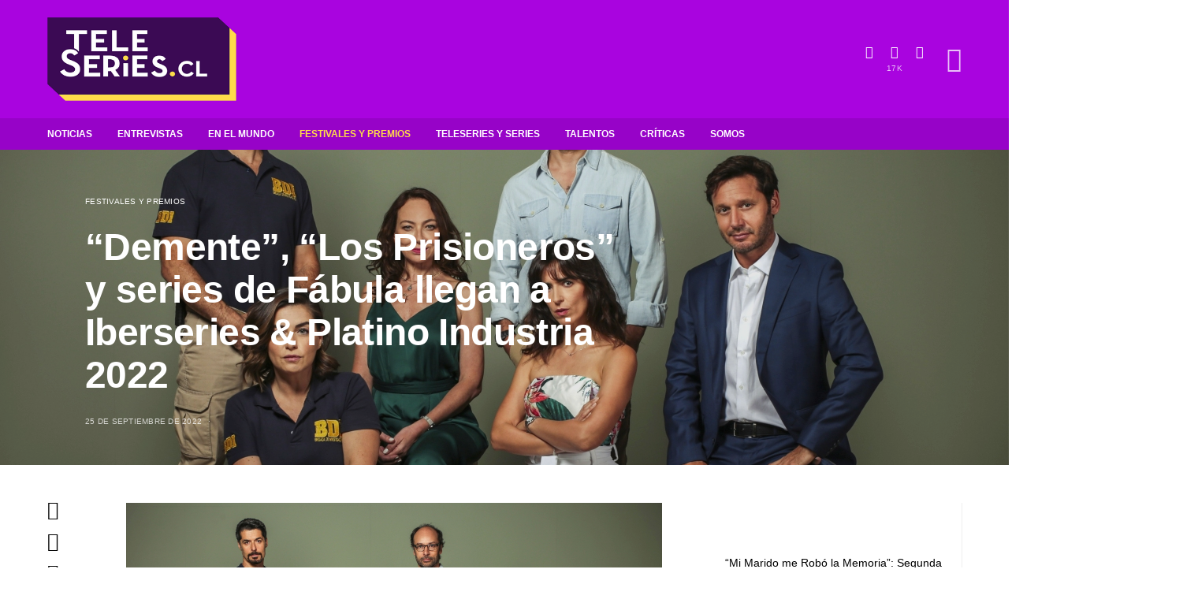

--- FILE ---
content_type: text/html; charset=utf-8
request_url: https://teleseries.cl/2022/09/25/demente-los-prisioneros-y-series-de-fabula-llegan-a-iberseries-platino-industria-2022/
body_size: 198252
content:
<!DOCTYPE html>
<html lang="es" data-amp-auto-lightbox-disable transformed="self;v=1" i-amphtml-layout="" i-amphtml-no-boilerplate="">
<head><meta charset="UTF-8"><meta name="viewport" content="width=device-width"><link rel="preconnect" href="https://cdn.ampproject.org"><style amp-runtime="" i-amphtml-version="012512221826001">html{overflow-x:hidden!important}html.i-amphtml-fie{height:100%!important;width:100%!important}html:not([amp4ads]),html:not([amp4ads]) body{height:auto!important}html:not([amp4ads]) body{margin:0!important}body{-webkit-text-size-adjust:100%;-moz-text-size-adjust:100%;-ms-text-size-adjust:100%;text-size-adjust:100%}html.i-amphtml-singledoc.i-amphtml-embedded{-ms-touch-action:pan-y pinch-zoom;touch-action:pan-y pinch-zoom}html.i-amphtml-fie>body,html.i-amphtml-singledoc>body{overflow:visible!important}html.i-amphtml-fie:not(.i-amphtml-inabox)>body,html.i-amphtml-singledoc:not(.i-amphtml-inabox)>body{position:relative!important}html.i-amphtml-ios-embed-legacy>body{overflow-x:hidden!important;overflow-y:auto!important;position:absolute!important}html.i-amphtml-ios-embed{overflow-y:auto!important;position:static}#i-amphtml-wrapper{overflow-x:hidden!important;overflow-y:auto!important;position:absolute!important;top:0!important;left:0!important;right:0!important;bottom:0!important;margin:0!important;display:block!important}html.i-amphtml-ios-embed.i-amphtml-ios-overscroll,html.i-amphtml-ios-embed.i-amphtml-ios-overscroll>#i-amphtml-wrapper{-webkit-overflow-scrolling:touch!important}#i-amphtml-wrapper>body{position:relative!important;border-top:1px solid transparent!important}#i-amphtml-wrapper+body{visibility:visible}#i-amphtml-wrapper+body .i-amphtml-lightbox-element,#i-amphtml-wrapper+body[i-amphtml-lightbox]{visibility:hidden}#i-amphtml-wrapper+body[i-amphtml-lightbox] .i-amphtml-lightbox-element{visibility:visible}#i-amphtml-wrapper.i-amphtml-scroll-disabled,.i-amphtml-scroll-disabled{overflow-x:hidden!important;overflow-y:hidden!important}amp-instagram{padding:54px 0px 0px!important;background-color:#fff}amp-iframe iframe{box-sizing:border-box!important}[amp-access][amp-access-hide]{display:none}[subscriptions-dialog],body:not(.i-amphtml-subs-ready) [subscriptions-action],body:not(.i-amphtml-subs-ready) [subscriptions-section]{display:none!important}amp-experiment,amp-live-list>[update]{display:none}amp-list[resizable-children]>.i-amphtml-loading-container.amp-hidden{display:none!important}amp-list [fetch-error],amp-list[load-more] [load-more-button],amp-list[load-more] [load-more-end],amp-list[load-more] [load-more-failed],amp-list[load-more] [load-more-loading]{display:none}amp-list[diffable] div[role=list]{display:block}amp-story-page,amp-story[standalone]{min-height:1px!important;display:block!important;height:100%!important;margin:0!important;padding:0!important;overflow:hidden!important;width:100%!important}amp-story[standalone]{background-color:#000!important;position:relative!important}amp-story-page{background-color:#757575}amp-story .amp-active>div,amp-story .i-amphtml-loader-background{display:none!important}amp-story-page:not(:first-of-type):not([distance]):not([active]){transform:translateY(1000vh)!important}amp-autocomplete{position:relative!important;display:inline-block!important}amp-autocomplete>input,amp-autocomplete>textarea{padding:0.5rem;border:1px solid rgba(0,0,0,.33)}.i-amphtml-autocomplete-results,amp-autocomplete>input,amp-autocomplete>textarea{font-size:1rem;line-height:1.5rem}[amp-fx^=fly-in]{visibility:hidden}amp-script[nodom],amp-script[sandboxed]{position:fixed!important;top:0!important;width:1px!important;height:1px!important;overflow:hidden!important;visibility:hidden}
/*# sourceURL=/css/ampdoc.css*/[hidden]{display:none!important}.i-amphtml-element{display:inline-block}.i-amphtml-blurry-placeholder{transition:opacity 0.3s cubic-bezier(0.0,0.0,0.2,1)!important;pointer-events:none}[layout=nodisplay]:not(.i-amphtml-element){display:none!important}.i-amphtml-layout-fixed,[layout=fixed][width][height]:not(.i-amphtml-layout-fixed){display:inline-block;position:relative}.i-amphtml-layout-responsive,[layout=responsive][width][height]:not(.i-amphtml-layout-responsive),[width][height][heights]:not([layout]):not(.i-amphtml-layout-responsive),[width][height][sizes]:not(img):not([layout]):not(.i-amphtml-layout-responsive){display:block;position:relative}.i-amphtml-layout-intrinsic,[layout=intrinsic][width][height]:not(.i-amphtml-layout-intrinsic){display:inline-block;position:relative;max-width:100%}.i-amphtml-layout-intrinsic .i-amphtml-sizer{max-width:100%}.i-amphtml-intrinsic-sizer{max-width:100%;display:block!important}.i-amphtml-layout-container,.i-amphtml-layout-fixed-height,[layout=container],[layout=fixed-height][height]:not(.i-amphtml-layout-fixed-height){display:block;position:relative}.i-amphtml-layout-fill,.i-amphtml-layout-fill.i-amphtml-notbuilt,[layout=fill]:not(.i-amphtml-layout-fill),body noscript>*{display:block;overflow:hidden!important;position:absolute;top:0;left:0;bottom:0;right:0}body noscript>*{position:absolute!important;width:100%;height:100%;z-index:2}body noscript{display:inline!important}.i-amphtml-layout-flex-item,[layout=flex-item]:not(.i-amphtml-layout-flex-item){display:block;position:relative;-ms-flex:1 1 auto;flex:1 1 auto}.i-amphtml-layout-fluid{position:relative}.i-amphtml-layout-size-defined{overflow:hidden!important}.i-amphtml-layout-awaiting-size{position:absolute!important;top:auto!important;bottom:auto!important}i-amphtml-sizer{display:block!important}@supports (aspect-ratio:1/1){i-amphtml-sizer.i-amphtml-disable-ar{display:none!important}}.i-amphtml-blurry-placeholder,.i-amphtml-fill-content{display:block;height:0;max-height:100%;max-width:100%;min-height:100%;min-width:100%;width:0;margin:auto}.i-amphtml-layout-size-defined .i-amphtml-fill-content{position:absolute;top:0;left:0;bottom:0;right:0}.i-amphtml-replaced-content,.i-amphtml-screen-reader{padding:0!important;border:none!important}.i-amphtml-screen-reader{position:fixed!important;top:0px!important;left:0px!important;width:4px!important;height:4px!important;opacity:0!important;overflow:hidden!important;margin:0!important;display:block!important;visibility:visible!important}.i-amphtml-screen-reader~.i-amphtml-screen-reader{left:8px!important}.i-amphtml-screen-reader~.i-amphtml-screen-reader~.i-amphtml-screen-reader{left:12px!important}.i-amphtml-screen-reader~.i-amphtml-screen-reader~.i-amphtml-screen-reader~.i-amphtml-screen-reader{left:16px!important}.i-amphtml-unresolved{position:relative;overflow:hidden!important}.i-amphtml-select-disabled{-webkit-user-select:none!important;-ms-user-select:none!important;user-select:none!important}.i-amphtml-notbuilt,[layout]:not(.i-amphtml-element),[width][height][heights]:not([layout]):not(.i-amphtml-element),[width][height][sizes]:not(img):not([layout]):not(.i-amphtml-element){position:relative;overflow:hidden!important;color:transparent!important}.i-amphtml-notbuilt:not(.i-amphtml-layout-container)>*,[layout]:not([layout=container]):not(.i-amphtml-element)>*,[width][height][heights]:not([layout]):not(.i-amphtml-element)>*,[width][height][sizes]:not([layout]):not(.i-amphtml-element)>*{display:none}amp-img:not(.i-amphtml-element)[i-amphtml-ssr]>img.i-amphtml-fill-content{display:block}.i-amphtml-notbuilt:not(.i-amphtml-layout-container),[layout]:not([layout=container]):not(.i-amphtml-element),[width][height][heights]:not([layout]):not(.i-amphtml-element),[width][height][sizes]:not(img):not([layout]):not(.i-amphtml-element){color:transparent!important;line-height:0!important}.i-amphtml-ghost{visibility:hidden!important}.i-amphtml-element>[placeholder],[layout]:not(.i-amphtml-element)>[placeholder],[width][height][heights]:not([layout]):not(.i-amphtml-element)>[placeholder],[width][height][sizes]:not([layout]):not(.i-amphtml-element)>[placeholder]{display:block;line-height:normal}.i-amphtml-element>[placeholder].amp-hidden,.i-amphtml-element>[placeholder].hidden{visibility:hidden}.i-amphtml-element:not(.amp-notsupported)>[fallback],.i-amphtml-layout-container>[placeholder].amp-hidden,.i-amphtml-layout-container>[placeholder].hidden{display:none}.i-amphtml-layout-size-defined>[fallback],.i-amphtml-layout-size-defined>[placeholder]{position:absolute!important;top:0!important;left:0!important;right:0!important;bottom:0!important;z-index:1}amp-img[i-amphtml-ssr]:not(.i-amphtml-element)>[placeholder]{z-index:auto}.i-amphtml-notbuilt>[placeholder]{display:block!important}.i-amphtml-hidden-by-media-query{display:none!important}.i-amphtml-element-error{background:red!important;color:#fff!important;position:relative!important}.i-amphtml-element-error:before{content:attr(error-message)}i-amp-scroll-container,i-amphtml-scroll-container{position:absolute;top:0;left:0;right:0;bottom:0;display:block}i-amp-scroll-container.amp-active,i-amphtml-scroll-container.amp-active{overflow:auto;-webkit-overflow-scrolling:touch}.i-amphtml-loading-container{display:block!important;pointer-events:none;z-index:1}.i-amphtml-notbuilt>.i-amphtml-loading-container{display:block!important}.i-amphtml-loading-container.amp-hidden{visibility:hidden}.i-amphtml-element>[overflow]{cursor:pointer;position:relative;z-index:2;visibility:hidden;display:initial;line-height:normal}.i-amphtml-layout-size-defined>[overflow]{position:absolute}.i-amphtml-element>[overflow].amp-visible{visibility:visible}template{display:none!important}.amp-border-box,.amp-border-box *,.amp-border-box :after,.amp-border-box :before{box-sizing:border-box}amp-pixel{display:none!important}amp-analytics,amp-auto-ads,amp-story-auto-ads{position:fixed!important;top:0!important;width:1px!important;height:1px!important;overflow:hidden!important;visibility:hidden}amp-story{visibility:hidden!important}html.i-amphtml-fie>amp-analytics{position:initial!important}[visible-when-invalid]:not(.visible),form [submit-error],form [submit-success],form [submitting]{display:none}amp-accordion{display:block!important}@media (min-width:1px){:where(amp-accordion>section)>:first-child{margin:0;background-color:#efefef;padding-right:20px;border:1px solid #dfdfdf}:where(amp-accordion>section)>:last-child{margin:0}}amp-accordion>section{float:none!important}amp-accordion>section>*{float:none!important;display:block!important;overflow:hidden!important;position:relative!important}amp-accordion,amp-accordion>section{margin:0}amp-accordion:not(.i-amphtml-built)>section>:last-child{display:none!important}amp-accordion:not(.i-amphtml-built)>section[expanded]>:last-child{display:block!important}
/*# sourceURL=/css/ampshared.css*/</style><meta name="robots" content="max-image-preview:large"><meta name="generator" content="WordPress 6.9"><meta name="generator" content="Site Kit by Google 1.170.0"><meta name="google" content="aHR0cHM6Ly90ZWxlc2VyaWVzLmNsL3dwLWxvZ2luLnBocA=="><meta name="generator" content="AMP Plugin v2.5.5; mode=standard"><meta name="msapplication-TileImage" content="https://teleseries.cl/wp-content/uploads/2020/12/cropped-favicon-270x270.png"><link rel="dns-prefetch" href="//www.googletagmanager.com"><link rel="preload" href="https://teleseries.cl/wp-content/themes/authentic/css/fonts/icons.ttf" as="font" crossorigin=""><link rel="preload" href="https://teleseries.cl/wp-content/plugins/advanced-popups/fonts/advanced-popups-icons.woff" as="font" crossorigin=""><link rel="preload" href="https://teleseries.cl/wp-content/plugins/canvas/assets/fonts/canvas-icons.woff" as="font" crossorigin=""><link rel="preload" href="https://teleseries.cl/wp-content/plugins/powerkit/assets/fonts/powerkit-icons.woff" as="font" crossorigin=""><link rel="preload" href="https://teleseries.cl/wp-content/plugins/absolute-reviews/fonts/absolute-reviews-icons.woff" as="font" crossorigin=""><link rel="preload" href="https://teleseries.cl/wp-content/fonts/montserrat/JTUSjIg1_i6t8kCHKm459WRhyzbi.woff2" as="font" crossorigin=""><link rel="preload" href="https://teleseries.cl/wp-content/fonts/montserrat/JTUSjIg1_i6t8kCHKm459W1hyzbi.woff2" as="font" crossorigin=""><link rel="preload" href="https://teleseries.cl/wp-content/fonts/montserrat/JTUSjIg1_i6t8kCHKm459WZhyzbi.woff2" as="font" crossorigin=""><link rel="preload" href="https://teleseries.cl/wp-content/fonts/montserrat/JTUSjIg1_i6t8kCHKm459Wdhyzbi.woff2" as="font" crossorigin=""><link rel="preload" href="https://teleseries.cl/wp-content/fonts/montserrat/JTUSjIg1_i6t8kCHKm459Wlhyw.woff2" as="font" crossorigin=""><script async="" src="https://cdn.ampproject.org/v0.mjs" type="module" crossorigin="anonymous"></script><script async nomodule src="https://cdn.ampproject.org/v0.js" crossorigin="anonymous"></script><script src="https://cdn.ampproject.org/v0/amp-analytics-0.1.mjs" async="" custom-element="amp-analytics" type="module" crossorigin="anonymous"></script><script async nomodule src="https://cdn.ampproject.org/v0/amp-analytics-0.1.js" crossorigin="anonymous" custom-element="amp-analytics"></script><script src="https://cdn.ampproject.org/v0/amp-form-0.1.mjs" async="" custom-element="amp-form" type="module" crossorigin="anonymous"></script><script async nomodule src="https://cdn.ampproject.org/v0/amp-form-0.1.js" crossorigin="anonymous" custom-element="amp-form"></script><link rel="icon" href="https://teleseries.cl/wp-content/uploads/2020/12/cropped-favicon-32x32.png" sizes="32x32"><link rel="icon" href="https://teleseries.cl/wp-content/uploads/2020/12/cropped-favicon-192x192.png" sizes="192x192"><style amp-custom="" data-px-verified-tag>amp-img:is([sizes=auto i],[sizes^="auto," i]){contain-intrinsic-size:3000px 1500px}amp-img.amp-wp-enforced-sizes{object-fit:contain}amp-img img,amp-img noscript{image-rendering:inherit;object-fit:inherit;object-position:inherit}@font-face{font-family:"canvas-icons";src:url("https://teleseries.cl/wp-content/plugins/canvas/assets/fonts/canvas-icons.woff") format("woff"),url("https://teleseries.cl/wp-content/plugins/canvas/assets/fonts/canvas-icons.ttf") format("truetype"),url("https://teleseries.cl/wp-content/plugins/canvas/assets/fonts/canvas-icons.svg") format("svg");font-weight:normal;font-style:normal;font-display:swap}[class^="cnvs-icon-"],[class*=" cnvs-icon-"]{font-style:normal;font-weight:normal;font-variant:normal;text-transform:none;line-height:1;-webkit-font-smoothing:antialiased;-moz-osx-font-smoothing:grayscale}[class^="cnvs-icon-"]:not(#_#_#_#_#_#_#_),[class*=" cnvs-icon-"]:not(#_#_#_#_#_#_#_#_){font-family:"canvas-icons"}@font-face{font-family:"powerkit-icons";src:url("https://teleseries.cl/wp-content/plugins/powerkit/assets/fonts/powerkit-icons.woff") format("woff"),url("https://teleseries.cl/wp-content/plugins/powerkit/assets/fonts/powerkit-icons.ttf") format("truetype"),url("https://teleseries.cl/wp-content/plugins/powerkit/assets/fonts/powerkit-icons.svg") format("svg");font-weight:normal;font-style:normal;font-display:swap}[class^="pk-icon-"],[class*=" pk-icon-"]{font-style:normal;font-weight:normal;font-variant:normal;text-transform:none;line-height:1;-webkit-font-smoothing:antialiased;-moz-osx-font-smoothing:grayscale}[class^="pk-icon-"]:not(#_#_#_#_#_#_#_),[class*=" pk-icon-"]:not(#_#_#_#_#_#_#_#_){font-family:"powerkit-icons"}.pk-icon-twitter:before{content:""}.pk-icon-facebook:before{content:""}.pk-icon-pinterest:before{content:""}.pk-icon-youtube:before{content:""}.pk-icon-instagram:before{content:""}.pk-icon-website:before{content:""}.pk-icon-up:before{content:""}.pk-font-primary{--pk-primary-font-weight:700;font-weight:var(--pk-primary-font-weight)}.pk-font-secondary{--pk-secondary-font-size:80%;--pk-secondary-font-color:#6c757d;font-size:var(--pk-secondary-font-size);color:var(--pk-secondary-font-color)}.pk-font-heading{--pk-heading-font-weight:700;--pk-heading-font-color:#212529;font-weight:var(--pk-heading-font-weight);color:var(--pk-heading-font-color)}:root{--wp-block-synced-color:#7a00df;--wp-block-synced-color--rgb:122,0,223;--wp-bound-block-color:var(--wp-block-synced-color);--wp-editor-canvas-background:#ddd;--wp-admin-theme-color:#007cba;--wp-admin-theme-color--rgb:0,124,186;--wp-admin-theme-color-darker-10:#006ba1;--wp-admin-theme-color-darker-10--rgb:0,107,160.5;--wp-admin-theme-color-darker-20:#005a87;--wp-admin-theme-color-darker-20--rgb:0,90,135;--wp-admin-border-width-focus:2px}@media (min-resolution:192dpi){:root{--wp-admin-border-width-focus:1.5px}}:root{--wp--preset--font-size--normal:16px;--wp--preset--font-size--huge:42px}html :where(.has-border-color){border-style:solid}html :where([data-amp-original-style*=border-top-color]){border-top-style:solid}html :where([data-amp-original-style*=border-right-color]){border-right-style:solid}html :where([data-amp-original-style*=border-bottom-color]){border-bottom-style:solid}html :where([data-amp-original-style*=border-left-color]){border-left-style:solid}html :where([data-amp-original-style*=border-width]){border-style:solid}html :where([data-amp-original-style*=border-top-width]){border-top-style:solid}html :where([data-amp-original-style*=border-right-width]){border-right-style:solid}html :where([data-amp-original-style*=border-bottom-width]){border-bottom-style:solid}html :where([data-amp-original-style*=border-left-width]){border-left-style:solid}html :where(amp-img[class*=wp-image-]),html :where(amp-anim[class*=wp-image-]){height:auto;max-width:100%}:where(figure){margin:0 0 1em}html :where(.is-position-sticky){--wp-admin--admin-bar--position-offset:var(--wp-admin--admin-bar--height,0px)}@media screen and (max-width:600px){html :where(.is-position-sticky){--wp-admin--admin-bar--position-offset:0px}}:root :where(p.has-background){padding:1.25em 2.375em}:where(p.has-text-color:not(.has-link-color)) a{color:inherit}.cnvs-block-posts article:not(:first-child){margin-top:40px}.entry-content .cnvs-block-posts article.post{max-width:none}:root{--wp--preset--aspect-ratio--square:1;--wp--preset--aspect-ratio--4-3:4/3;--wp--preset--aspect-ratio--3-4:3/4;--wp--preset--aspect-ratio--3-2:3/2;--wp--preset--aspect-ratio--2-3:2/3;--wp--preset--aspect-ratio--16-9:16/9;--wp--preset--aspect-ratio--9-16:9/16;--wp--preset--color--black:#000;--wp--preset--color--cyan-bluish-gray:#abb8c3;--wp--preset--color--white:#fff;--wp--preset--color--pale-pink:#f78da7;--wp--preset--color--vivid-red:#cf2e2e;--wp--preset--color--luminous-vivid-orange:#ff6900;--wp--preset--color--luminous-vivid-amber:#fcb900;--wp--preset--color--light-green-cyan:#7bdcb5;--wp--preset--color--vivid-green-cyan:#00d084;--wp--preset--color--pale-cyan-blue:#8ed1fc;--wp--preset--color--vivid-cyan-blue:#0693e3;--wp--preset--color--vivid-purple:#9b51e0;--wp--preset--gradient--vivid-cyan-blue-to-vivid-purple:linear-gradient(135deg,#0693e3 0%,#9b51e0 100%);--wp--preset--gradient--light-green-cyan-to-vivid-green-cyan:linear-gradient(135deg,#7adcb4 0%,#00d082 100%);--wp--preset--gradient--luminous-vivid-amber-to-luminous-vivid-orange:linear-gradient(135deg,#fcb900 0%,#ff6900 100%);--wp--preset--gradient--luminous-vivid-orange-to-vivid-red:linear-gradient(135deg,#ff6900 0%,#cf2e2e 100%);--wp--preset--gradient--very-light-gray-to-cyan-bluish-gray:linear-gradient(135deg,#eee 0%,#a9b8c3 100%);--wp--preset--gradient--cool-to-warm-spectrum:linear-gradient(135deg,#4aeadc 0%,#9778d1 20%,#cf2aba 40%,#ee2c82 60%,#fb6962 80%,#fef84c 100%);--wp--preset--gradient--blush-light-purple:linear-gradient(135deg,#ffceec 0%,#9896f0 100%);--wp--preset--gradient--blush-bordeaux:linear-gradient(135deg,#fecda5 0%,#fe2d2d 50%,#6b003e 100%);--wp--preset--gradient--luminous-dusk:linear-gradient(135deg,#ffcb70 0%,#c751c0 50%,#4158d0 100%);--wp--preset--gradient--pale-ocean:linear-gradient(135deg,#fff5cb 0%,#b6e3d4 50%,#33a7b5 100%);--wp--preset--gradient--electric-grass:linear-gradient(135deg,#caf880 0%,#71ce7e 100%);--wp--preset--gradient--midnight:linear-gradient(135deg,#020381 0%,#2874fc 100%);--wp--preset--font-size--small:13px;--wp--preset--font-size--medium:20px;--wp--preset--font-size--large:36px;--wp--preset--font-size--x-large:42px;--wp--preset--spacing--20:.44rem;--wp--preset--spacing--30:.67rem;--wp--preset--spacing--40:1rem;--wp--preset--spacing--50:1.5rem;--wp--preset--spacing--60:2.25rem;--wp--preset--spacing--70:3.38rem;--wp--preset--spacing--80:5.06rem;--wp--preset--shadow--natural:6px 6px 9px rgba(0,0,0,.2);--wp--preset--shadow--deep:12px 12px 50px rgba(0,0,0,.4);--wp--preset--shadow--sharp:6px 6px 0px rgba(0,0,0,.2);--wp--preset--shadow--outlined:6px 6px 0px -3px #fff,6px 6px #000;--wp--preset--shadow--crisp:6px 6px 0px #000}:where(.is-layout-flex){gap:.5em}:where(.is-layout-grid){gap:.5em}:where(.wp-block-columns.is-layout-flex){gap:2em}:where(.wp-block-columns.is-layout-grid){gap:2em}:where(.wp-block-post-template.is-layout-flex){gap:1.25em}:where(.wp-block-post-template.is-layout-grid){gap:1.25em}.entry-content > .cnvs-block-posts[class*='pk-block-posts-layout-tiles']{width:100vw;max-width:none;margin-left:calc(100% / 2 - 100vw / 2)}.entry-content > .cnvs-block-posts[class*='pk-block-posts-layout-horizontal-tiles']{width:100vw;max-width:none;margin-left:calc(100% / 2 - 100vw / 2)}.entry-content > .cnvs-block-posts[class*='pk-block-posts-layout-full']{width:100vw;max-width:none;margin-left:calc(100% / 2 - 100vw / 2)}.cs-block-carousel{text-align:center}.cs-block-carousel article:not(:first-child){margin-top:0}.cs-block-carousel article > *:last-child{margin-bottom:0}.cs-block-carousel .post-thumbnail{margin-bottom:2rem}.cs-block-carousel .slider-loop .owl-carousel{display:block}.cs-block-carousel .slider-loop .owl-dots{margin-top:1rem}.cs-block-carousel .slider-loop .owl-carousel:not(.owl-loaded){display:flex}.cs-block-carousel .slider-loop .owl-carousel:not(.owl-loaded) article{flex:1}@media (max-width: 759px){.cs-block-carousel .slider-loop .owl-carousel:not(.owl-loaded) article:nth-child(n+2){display:none}}@media (min-width: 760px) and (max-width: 1019px){.cs-block-carousel .slider-loop .owl-carousel:not(.owl-loaded) article{margin-left:40px}.cs-block-carousel .slider-loop .owl-carousel:not(.owl-loaded) article:first-child{margin-left:0}.cs-block-carousel .slider-loop .owl-carousel:not(.owl-loaded) article:nth-child(n+3){display:none}}@media (min-width: 1020px) and (max-width: 1119px){.cs-block-carousel .slider-loop .owl-carousel:not(.owl-loaded) article{margin-left:30px}.cs-block-carousel .slider-loop .owl-carousel:not(.owl-loaded) article:first-child{margin-left:0}.cs-block-carousel .slider-loop .owl-carousel:not(.owl-loaded) article:nth-child(n+4){display:none}}@media (min-width: 1120px) and (max-width: 1239px){.cs-block-carousel .slider-loop .owl-carousel:not(.owl-loaded) article{margin-left:40px}.cs-block-carousel .slider-loop .owl-carousel:not(.owl-loaded) article:first-child{margin-left:0}.cs-block-carousel .slider-loop .owl-carousel:not(.owl-loaded) article:nth-child(n+4){display:none}}@media (min-width: 1240px) and (max-width: 1639px){.cs-block-carousel .slider-loop .owl-carousel:not(.owl-loaded) article{margin-left:30px}.cs-block-carousel .slider-loop .owl-carousel:not(.owl-loaded) article:first-child{margin-left:0}}@media (min-width: 1240px){.cs-block-carousel .slider-loop[data-columns="2"] .owl-carousel:not(.owl-loaded) article:nth-child(n+3){display:none}.cs-block-carousel .slider-loop[data-columns="3"] .owl-carousel:not(.owl-loaded) article:nth-child(n+4){display:none}.cs-block-carousel .slider-loop[data-columns="4"] .owl-carousel:not(.owl-loaded) article:nth-child(n+5){display:none}.cs-block-carousel .slider-loop[data-columns="5"] .owl-carousel:not(.owl-loaded) article:nth-child(n+6){display:none}.cs-block-carousel .slider-loop[data-columns="6"] .owl-carousel:not(.owl-loaded) article:nth-child(n+7){display:none}}@media (min-width: 1640px){.cs-block-carousel .slider-loop .owl-carousel:not(.owl-loaded) article{margin-left:40px}.cs-block-carousel .slider-loop .owl-carousel:not(.owl-loaded) article:first-child{margin-left:0}}.single .cs-block-carousel{margin-top:3rem;padding-top:3rem;border-top:1px #e9ecef solid}@font-face{font-family:"absolute-reviews-icons";src:url("https://teleseries.cl/wp-content/plugins/absolute-reviews/fonts/absolute-reviews-icons.woff") format("woff"),url("https://teleseries.cl/wp-content/plugins/absolute-reviews/fonts/absolute-reviews-icons.ttf") format("truetype"),url("https://teleseries.cl/wp-content/plugins/absolute-reviews/fonts/absolute-reviews-icons.svg") format("svg");font-weight:normal;font-style:normal;font-display:swap}[class^="abr-icon-"],[class*=" abr-icon-"]{font-style:normal;font-weight:normal;font-variant:normal;text-transform:none;line-height:1;-webkit-font-smoothing:antialiased;-moz-osx-font-smoothing:grayscale}[class^="abr-icon-"]:not(#_#_#_#_#_#_#_),[class*=" abr-icon-"]:not(#_#_#_#_#_#_#_#_){font-family:"absolute-reviews-icons"}@font-face{font-family:"advanced-popups-icons";src:url("https://teleseries.cl/wp-content/plugins/advanced-popups/fonts/advanced-popups-icons.woff") format("woff"),url("https://teleseries.cl/wp-content/plugins/advanced-popups/fonts/advanced-popups-icons.ttf") format("truetype"),url("https://teleseries.cl/wp-content/plugins/advanced-popups/fonts/advanced-popups-icons.svg") format("svg");font-weight:normal;font-style:normal;font-display:swap}[class^="adp-icon-"],[class*=" adp-icon-"]{font-style:normal;font-weight:normal;font-variant:normal;text-transform:none;line-height:1;-webkit-font-smoothing:antialiased;-moz-osx-font-smoothing:grayscale}[class^="adp-icon-"]:not(#_#_#_#_#_#_#_),[class*=" adp-icon-"]:not(#_#_#_#_#_#_#_#_){font-family:"advanced-popups-icons"}@-webkit-keyframes popupOpenFade{from{opacity:0}to{opacity:1}}@keyframes popupOpenFade{from{opacity:0}to{opacity:1}}@-webkit-keyframes popupExitFade{from{opacity:1}to{opacity:0}}@keyframes popupExitFade{from{opacity:1}to{opacity:0}}@-webkit-keyframes popupOpenSlide{from{transform:translate3d(0,100vh,0);visibility:visible}to{transform:translate3d(0,0,0)}}@keyframes popupOpenSlide{from{transform:translate3d(0,100vh,0);visibility:visible}to{transform:translate3d(0,0,0)}}@-webkit-keyframes popupExitSlide{from{transform:translate3d(0,0,0)}to{visibility:hidden;transform:translate3d(0,100vh,0)}}@keyframes popupExitSlide{from{transform:translate3d(0,0,0)}to{visibility:hidden;transform:translate3d(0,100vh,0)}}@-webkit-keyframes popupOpenZoom{from{opacity:0;transform:scale(1.1)}to{opacity:1;transform:scale(1)}}@keyframes popupOpenZoom{from{opacity:0;transform:scale(1.1)}to{opacity:1;transform:scale(1)}}@-webkit-keyframes popupExitZoom{from{opacity:1;transform:scale(1)}to{opacity:0;transform:scale(1.1)}}@keyframes popupExitZoom{from{opacity:1;transform:scale(1)}to{opacity:0;transform:scale(1.1)}}@-webkit-keyframes popupOpenSlideFade{from{opacity:0;transform:translate3d(0,40px,0);visibility:visible}to{opacity:1;transform:translate3d(0,0,0)}}@keyframes popupOpenSlideFade{from{opacity:0;transform:translate3d(0,40px,0);visibility:visible}to{opacity:1;transform:translate3d(0,0,0)}}@-webkit-keyframes popupExitSlideFade{from{opacity:1;transform:translate3d(0,0,0)}to{opacity:0;visibility:hidden;transform:translate3d(0,40px,0)}}@keyframes popupExitSlideFade{from{opacity:1;transform:translate3d(0,0,0)}to{opacity:0;visibility:hidden;transform:translate3d(0,40px,0)}}.entry-content{counter-reset:h2}.entry-content h2{counter-reset:h3}.entry-content h4{counter-reset:h5}.entry-content h5{counter-reset:h6}[class*="is-style-cnvs-list-styled"]{--cnvs-list-styled-line-height:1.5;--cnvs-list-styled-font-size:1rem;--cnvs-list-styled-children-font-size:.875rem;--cnvs-list-styled-ul-box-background:#ced4da;--cnvs-list-styled-ul-box-border-radius:0;--cnvs-list-styled-ul-positive-box-color:#28a745;--cnvs-list-styled-ul-negative-box-color:#dc3545;--cnvs-list-styled-ol-box-color:#495057;--cnvs-list-styled-ol-box-font-size:.875rem;--cnvs-list-styled-ol-box-font-weight:600;--cnvs-list-styled-ol-box-background-color:#e9ecef;--cnvs-list-styled-ol-box-border-radius:50%;--cnvs-list-styled-ol-positive-box-background-color:#28a745;--cnvs-list-styled-ol-negative-box-background-color:#dc3545;--cnvs-list-styled-ol-positive-box-color:#fff;--cnvs-list-styled-ol-negative-box-color:#fff}@keyframes spin{from{transform:rotate(0deg)}to{transform:rotate(360deg)}}@keyframes blink{from{opacity:0}50%{opacity:1}to{opacity:0}}.pk-author-social-links .pk-social-links-link{padding:0 .25rem}@media screen{@-webkit-keyframes progress-bar-stripes{from{background-position:1rem 0}to{background-position:0 0}}@keyframes progress-bar-stripes{from{background-position:1rem 0}to{background-position:0 0}}}.entry-content{counter-reset:h2}.entry-content h2{counter-reset:h3}.entry-content h4{counter-reset:h5}.entry-content h5{counter-reset:h6}@-webkit-keyframes loader-rotate{0%{transform:rotate(0)}100%{transform:rotate(360deg)}}@keyframes loader-rotate{0%{transform:rotate(0)}100%{transform:rotate(360deg)}}@-webkit-keyframes lightboxLoader{0%{-webkit-transform:rotate(0);transform:rotate(0)}100%{-webkit-transform:rotate(360deg);transform:rotate(360deg)}}@keyframes lightboxLoader{0%{-webkit-transform:rotate(0);transform:rotate(0)}100%{-webkit-transform:rotate(360deg);transform:rotate(360deg)}}@-webkit-keyframes gfadeIn{from{opacity:0}to{opacity:1}}@keyframes gfadeIn{from{opacity:0}to{opacity:1}}@-webkit-keyframes gfadeOut{from{opacity:1}to{opacity:0}}@keyframes gfadeOut{from{opacity:1}to{opacity:0}}@-webkit-keyframes gslideInLeft{from{opacity:0;-webkit-transform:translate3d(-60%,0,0);transform:translate3d(-60%,0,0)}to{visibility:visible;-webkit-transform:translate3d(0,0,0);transform:translate3d(0,0,0);opacity:1}}@keyframes gslideInLeft{from{opacity:0;-webkit-transform:translate3d(-60%,0,0);transform:translate3d(-60%,0,0)}to{visibility:visible;-webkit-transform:translate3d(0,0,0);transform:translate3d(0,0,0);opacity:1}}@-webkit-keyframes gslideOutLeft{from{opacity:1;visibility:visible;-webkit-transform:translate3d(0,0,0);transform:translate3d(0,0,0)}to{-webkit-transform:translate3d(-60%,0,0);transform:translate3d(-60%,0,0);opacity:0;visibility:hidden}}@keyframes gslideOutLeft{from{opacity:1;visibility:visible;-webkit-transform:translate3d(0,0,0);transform:translate3d(0,0,0)}to{-webkit-transform:translate3d(-60%,0,0);transform:translate3d(-60%,0,0);opacity:0;visibility:hidden}}@-webkit-keyframes gslideInRight{from{opacity:0;visibility:visible;-webkit-transform:translate3d(60%,0,0);transform:translate3d(60%,0,0)}to{-webkit-transform:translate3d(0,0,0);transform:translate3d(0,0,0);opacity:1}}@keyframes gslideInRight{from{opacity:0;visibility:visible;-webkit-transform:translate3d(60%,0,0);transform:translate3d(60%,0,0)}to{-webkit-transform:translate3d(0,0,0);transform:translate3d(0,0,0);opacity:1}}@-webkit-keyframes gslideOutRight{from{opacity:1;visibility:visible;-webkit-transform:translate3d(0,0,0);transform:translate3d(0,0,0)}to{-webkit-transform:translate3d(60%,0,0);transform:translate3d(60%,0,0);opacity:0}}@keyframes gslideOutRight{from{opacity:1;visibility:visible;-webkit-transform:translate3d(0,0,0);transform:translate3d(0,0,0)}to{-webkit-transform:translate3d(60%,0,0);transform:translate3d(60%,0,0);opacity:0}}@-webkit-keyframes gzoomIn{from{opacity:0;-webkit-transform:scale3d(.3,.3,.3);transform:scale3d(.3,.3,.3)}to{opacity:1}}@keyframes gzoomIn{from{opacity:0;-webkit-transform:scale3d(.3,.3,.3);transform:scale3d(.3,.3,.3)}to{opacity:1}}@-webkit-keyframes gzoomOut{from{opacity:1}50%{opacity:0;-webkit-transform:scale3d(.3,.3,.3);transform:scale3d(.3,.3,.3)}to{opacity:0}}@keyframes gzoomOut{from{opacity:1}50%{opacity:0;-webkit-transform:scale3d(.3,.3,.3);transform:scale3d(.3,.3,.3)}to{opacity:0}}@-webkit-keyframes pk_pin_it_show{0%{opacity:0}100%{opacity:1}}@keyframes pk_pin_it_show{0%{opacity:0}100%{opacity:1}}.pk-scroll-to-top{--pk-scrolltop-background:#a0a0a0;--pk-scrolltop-icon-color:#fff;--pk-scrolltop-opacity:1;--pk-scrolltop-opacity-hover:.7}.pk-scroll-to-top{background:var(--pk-scrolltop-background);display:none;position:fixed;left:-9999px;bottom:2rem;opacity:0;transition:opacity .25s}.pk-scroll-to-top:hover{opacity:var(--pk-scrolltop-opacity-hover)}.pk-scroll-to-top .pk-icon{display:block;padding:.6rem;color:var(--pk-scrolltop-icon-color);line-height:1;transition:opacity .2s ease}@media (min-width: 760px){.pk-scroll-to-top{display:block}}.pk-share-buttons-wrap{--pk-share-link-background:#f8f9fa;--pk-share-link-color:#000;--pk-share-link-hover-color:#fff;--pk-share-link-hover-count-color:rgba(255,255,255,.9);--pk-share-simple-light-link-background:transparent;--pk-share-simple-light-link-hover-color:#6c757d;--pk-share-simple-dark-link-background:rgba(0,0,0,1);--pk-share-simple-dark-link-color:white;--pk-share-simple-dark-link-count-color:rgba(255,255,255,.9);--pk-share-simple-dark-link-hover-background:rgba(0,0,0,.85);--pk-share-bold-bg-link-color:#fff;--pk-share-bold-bg-link-count-color:rgba(255,255,255,.9);--pk-share-bold-light-link-hover-count-color:#6c757d;--pk-share-bold-link-hover-count-color:#6c757d;--pk-share-inverse-link-color:#fff;--pk-share-inverse-link-count-color:rgba(255,255,255,.75);--pk-share-inverse-total-count-color:rgba(255,255,255,.75);--pk-share-inverse-total-label-color:#fff;--pk-share-highlight-background:#fff;--pk-share-highlight-box-shadow:0 2px 9px 0 rgba(0,0,0,.07);--pk-mobile-share-horizontal-background:#f8f9fa;--pk-mobile-share-total-background:rgba(0,0,0,1);--pk-mobile-share-total-label-color:rgba(255,255,255,1);--pk-mobile-share-total-count-color:rgba(255,255,255,.5);--pk-mobile-share-total-count-font-size:.75rem;--pk-mobile-share-close-font-size:1.5rem;--pk-mobile-share-close-color:#fff;--pk-share-tip-background:#fff;--pk-share-tip-border-color:#dbdbdb;--pk-share-tip-border-radius:2px}.pk-share-buttons-wrap{display:flex;margin-top:2rem;margin-bottom:2rem;line-height:1}.pk-share-buttons-wrap .pk-share-buttons-link{display:flex;align-items:center;justify-content:center;flex-grow:1;width:100%;height:36px;padding:0 1rem;background:var(--pk-share-link-background);color:var(--pk-share-link-color);text-decoration:none;transition:.25s ease all;border:none;box-shadow:none}.pk-share-buttons-wrap .pk-share-buttons-link:hover{color:var(--pk-share-link-hover-color);box-shadow:none}.pk-share-buttons-wrap .pk-share-buttons-link:hover .pk-share-buttons-count{color:var(--pk-share-link-hover-count-color)}.pk-share-buttons-wrap .pk-share-buttons-link .pk-share-buttons-count{transition:.25s ease all;opacity:.6}.pk-share-buttons-icon,.pk-share-buttons-title,.pk-share-buttons-label,.pk-share-buttons-count{padding:0 .25rem}.pk-share-buttons-total{display:flex;flex-direction:column;justify-content:center;margin-right:2rem}.pk-share-buttons-total .pk-share-buttons-title{display:none;margin-bottom:.25rem}.pk-share-buttons-total .pk-share-buttons-count{margin-bottom:.25rem}.pk-share-buttons-items{display:flex;flex-grow:1;flex-wrap:wrap;margin:-.25rem}.pk-share-buttons-item{display:flex;align-items:center;padding:.25rem}.pk-share-buttons-icon{line-height:inherit}.pk-share-buttons-item > .pk-share-buttons-count{display:flex;align-items:center;flex:1 0 auto;padding:.25rem .25rem;margin-left:.5rem;position:relative;background:var(--pk-share-tip-background);border-color:var(--pk-share-tip-border-color);border:1px solid var(--pk-share-tip-border-color);line-height:1rem;border-radius:var(--pk-share-tip-border-radius);cursor:default}.pk-share-buttons-item > .pk-share-buttons-count:after,.pk-share-buttons-item > .pk-share-buttons-count:before{right:100%;top:50%;border:solid transparent;height:0;width:0;content:" ";position:absolute;pointer-events:none}.pk-share-buttons-item > .pk-share-buttons-count:after{border-color:transparent;border-right-color:var(--pk-share-tip-background);border-width:5px;margin-top:-5px}.pk-share-buttons-item > .pk-share-buttons-count:before{border-color:transparent;border-right-color:var(--pk-share-tip-border-color);border-width:6px;margin-top:-6px}.pk-share-buttons-no-count .pk-share-buttons-count{display:none}.pk-share-buttons-total-no-count{display:none}.pk-share-buttons-layout-default .pk-share-buttons-item:nth-child(-n+2){flex-grow:1}.pk-share-buttons-layout-default .pk-share-buttons-item:nth-child(n+3) .pk-share-buttons-title{display:none}.pk-share-buttons-layout-default .pk-share-buttons-item:nth-child(n+3) .pk-share-buttons-label{display:none}.pk-share-buttons-scheme-default .pk-share-buttons-twitter .pk-share-buttons-link:hover{background:#00aced}.pk-share-buttons-scheme-default .pk-share-buttons-facebook .pk-share-buttons-link:hover{background:#3b5998}.pk-share-buttons-scheme-default .pk-share-buttons-pinterest .pk-share-buttons-link:hover{background:#cb2027}.pk-social-links-wrap{--pk-social-link-color:#000;--pk-social-links-label-color:rgba(0,0,0,.3);--pk-social-links-icon-color:inherit;--pk-social-links-title-color:inherit;--pk-social-nav-count-color:rgba(0,0,0,.5);--pk-social-bold-title-color:#000;--pk-social-inverse-link-color:#fff;--pk-social-light-bg-link-background:#f8f9fa;--pk-social-light-bg-hover-color:#fff;--pk-social-light-bg-hover-title-color:#fff;--pk-social-light-bg-hover-label-color:rgba(255,255,255,.75);--pk-social-light-bg-hover-count-color:rgba(255,255,255,.75);--pk-social-bold-bg-link-color:#fff;--pk-social-dark-link-background:#000;--pk-social-dark-link-color:#fff;--pk-social-dark-link-hover-background:#1a1919;--pk-social-light-rounded-icon-background:#f8f9fa;--pk-social-light-rounded-title-color:#000;--pk-social-bold-rounded-icon-background:#f8f9fa;--pk-social-bold-rounded-icon-color:#fff;--pk-social-bold-rounded-title-color:#000;--pk-social-dark-rounded-link-background:#000;--pk-social-dark-rounded-link-color:#fff;--pk-social-dark-rounded-link-hover-background:#1a1919;--pk-social-links-title-font-size:.875rem;--pk-social-vertical-icon-font-size:110%}.pk-social-links-items{display:flex;flex-wrap:wrap;margin:0 -.125rem}.pk-social-links-item{display:flex}.pk-social-links-item{padding:0 .125rem .125rem}.pk-social-links-item .pk-social-links-link{display:flex;flex-grow:1;flex-direction:column;align-items:center;height:100%;line-height:1;text-align:center;color:var(--pk-social-link-color);transition:background-color .2s}.pk-social-links-item .pk-social-links-link:not(#_#_#_#_#_#_#_){border:none;text-decoration:none;box-shadow:none}.pk-social-links-count{margin-top:.5rem}.pk-social-links-icon,.pk-social-links-count{transition:color .2s}.pk-social-links-no-count .pk-social-links-count{display:none}.pk-social-links-twitter .pk-social-links-link:hover{color:#00aced}.pk-social-links-facebook .pk-social-links-link:hover{color:#3b5998}.pk-social-links-instagram .pk-social-links-link:hover{color:#675144}.pk-social-links-youtube .pk-social-links-link:hover{color:#f00}.pk-social-links-template-inline .pk-social-links-item{min-width:3rem}*,*::before,*::after{box-sizing:border-box}html{font-family:sans-serif;line-height:1.15;-webkit-text-size-adjust:100%;-webkit-tap-highlight-color:rgba(0,0,0,0)}article,aside,footer,header,main,nav,section{display:block}body{margin:0;font-family:-apple-system,BlinkMacSystemFont,"Segoe UI",Roboto,"Helvetica Neue",Arial,"Noto Sans",sans-serif,"Apple Color Emoji","Segoe UI Emoji","Segoe UI Symbol","Noto Color Emoji";font-size:1rem;font-weight:400;line-height:1.5;color:#212529;text-align:left;background-color:#fff;-moz-osx-font-smoothing:grayscale;-webkit-font-smoothing:antialiased}h1,h2,h4,h5{margin-top:0;margin-bottom:1rem}p{margin-top:0;margin-bottom:1rem}ul{margin-top:0;margin-bottom:1rem}ul ul{margin-bottom:0}a{color:#007bff;text-decoration:none;background-color:transparent}a:hover{color:#0056b3;text-decoration:none}amp-img{vertical-align:middle;border-style:none}label{display:inline-block;margin-bottom:.5rem}button{border-radius:0}button:focus{outline:1px dotted;outline:5px auto -webkit-focus-ring-color}input,button{margin:0;font-family:inherit;font-size:inherit;line-height:inherit}button,input{overflow:visible}button{text-transform:none}button,[type="button"],[type="reset"],[type="submit"]{-webkit-appearance:button}button::-moz-focus-inner,[type="button"]::-moz-focus-inner,[type="reset"]::-moz-focus-inner,[type="submit"]::-moz-focus-inner{padding:0;border-style:none}input[type="radio"],input[type="checkbox"]{box-sizing:border-box;padding:0}input[type="date"],input[type="time"],input[type="datetime-local"],input[type="month"]{-webkit-appearance:listbox}[type="number"]::-webkit-inner-spin-button,[type="number"]::-webkit-outer-spin-button{height:auto}[type="search"]{outline-offset:-2px;-webkit-appearance:none}[type="search"]::-webkit-search-decoration{-webkit-appearance:none}::-webkit-file-upload-button{font:inherit;-webkit-appearance:button}[hidden]:not(#_#_#_#_#_#_#_){display:none}input[type="text"],input[type="email"],input[type="url"],input[type="password"],input[type="search"],input[type="number"],input[type="tel"],input[type="range"],input[type="date"],input[type="month"],input[type="week"],input[type="time"],input[type="datetime"],input[type="datetime-local"],input[type="color"]{display:block;width:100%;padding:.375rem 1rem;border:1px transparent solid}input[type="text"]:not(#_#_#_#_#_#_#_#_),input[type="email"]:not(#_#_#_#_#_#_#_#_),input[type="url"]:not(#_#_#_#_#_#_#_#_),input[type="password"]:not(#_#_#_#_#_#_#_#_),input[type="search"]:not(#_#_#_#_#_#_#_#_),input[type="number"]:not(#_#_#_#_#_#_#_#_),input[type="tel"]:not(#_#_#_#_#_#_#_#_),input[type="range"]:not(#_#_#_#_#_#_#_#_),input[type="date"]:not(#_#_#_#_#_#_#_#_),input[type="month"]:not(#_#_#_#_#_#_#_#_),input[type="week"]:not(#_#_#_#_#_#_#_#_),input[type="time"]:not(#_#_#_#_#_#_#_#_),input[type="datetime"]:not(#_#_#_#_#_#_#_#_),input[type="datetime-local"]:not(#_#_#_#_#_#_#_#_),input[type="color"]:not(#_#_#_#_#_#_#_#_){font-size:.85rem}button,input[type="button"],input[type="reset"],input[type="submit"],.button{cursor:pointer;display:inline-block;text-align:center;white-space:nowrap;vertical-align:middle;-webkit-user-select:none;-moz-user-select:none;-ms-user-select:none;user-select:none;border-color:transparent;border:1px solid transparent;padding:.375rem 1rem;transition:color .15s ease-in-out,background-color .15s ease-in-out,border-color .15s ease-in-out,box-shadow .15s ease-in-out}button:not(#_#_#_#_#_#_#_#_),input[type="button"]:not(#_#_#_#_#_#_#_#_),input[type="reset"]:not(#_#_#_#_#_#_#_#_),input[type="submit"]:not(#_#_#_#_#_#_#_#_),.button:not(#_#_#_#_#_#_#_){text-decoration:none}@media screen and (prefers-reduced-motion: reduce){button,input[type="button"],input[type="reset"],input[type="submit"],.button{transition:none}}button:hover,button:focus,input[type="button"]:hover,input[type="button"]:focus,input[type="reset"]:hover,input[type="reset"]:focus,input[type="submit"]:hover,input[type="submit"]:focus,.button:hover,.button:focus{border-color:transparent}button:focus,input[type="button"]:focus,input[type="reset"]:focus,input[type="submit"]:focus,.button:focus{outline:0}.button-primary{color:white;background-color:black}.button-effect{display:inline-block;position:relative;overflow:hidden}.button-effect span{transition:all .2s ease}.button-effect span:first-child{display:block;transform:translate(0)}.button-effect span:last-child{display:block;position:absolute;left:50%;transform:translateY(200%) translateX(-50%)}.button-effect:hover span:first-child,button:hover .button-effect span:first-child{transform:translateY(-200%)}.button-effect:hover span:last-child,button:hover .button-effect span:last-child{transform:translateY(-100%) translateX(-50%)}.button-effect span > i{display:inline-block;font-size:1rem;vertical-align:middle}.form-control{transition:border-color .15s ease-in-out,box-shadow .15s ease-in-out}@media screen and (prefers-reduced-motion: reduce){.form-control{transition:none}}.form-control:focus{outline:none;border-color:#80bdff}.cs-input-group{position:relative;display:flex;flex-wrap:wrap;align-items:stretch;width:100%}.cs-input-group .form-control{position:relative;z-index:2;flex:1 1 auto;width:1%;margin-bottom:0}.cs-input-group .button{line-height:1.5rem}.nav{flex-wrap:wrap;padding:0;margin-bottom:0}@font-face{font-family:"cs-icons";src:url("https://teleseries.cl/wp-content/themes/authentic/css/fonts/icons.ttf") format("truetype"),url("https://teleseries.cl/wp-content/themes/authentic/css/fonts/icons.woff") format("woff"),url("https://teleseries.cl/wp-content/themes/authentic/css/fonts/icons.svg#icons") format("svg");font-weight:normal;font-style:normal;font-display:swap}[class^="cs-icon-"],[class*="cs-icon-"]{font-weight:normal;font-style:normal;font-variant:normal;line-height:1;text-transform:none;speak:none;-webkit-font-smoothing:antialiased;-moz-osx-font-smoothing:grayscale}[class^="cs-icon-"]:not(#_#_#_#_#_#_#_),[class*="cs-icon-"]:not(#_#_#_#_#_#_#_){font-family:"cs-icons"}.cs-icon-arrow-left:before{content:""}.cs-icon-arrow-right:before{content:""}.cs-icon-cross:before{content:""}.cs-icon-search:before{content:""}.cs-icon-menu:before{content:""}body{overflow-x:hidden}h1,h2,h4,h5{line-height:1.125}a{transition:color .2s ease}.main-content .entry-content > *:last-child:after{content:"";clear:both;display:table}.main-content .entry-content > *{margin-top:32px;margin-bottom:32px}@media (min-width: 760px){.main-content .entry-content > *{margin-top:32px;margin-bottom:32px}}.main-content .entry-content > *:first-child{margin-top:0}.main-content .entry-content > *:last-child{margin-bottom:0}.main-content .entry-content .cnvs-block-posts{margin-top:48px;margin-bottom:48px}@media (min-width: 760px){.main-content .entry-content .cnvs-block-posts{margin-top:48px;margin-bottom:48px}}.main-content .entry-content .cnvs-block-posts:first-child{margin-top:0}.main-content .entry-content .cnvs-block-posts:last-child{margin-bottom:0}.main-content .entry-content .cnvs-block-posts + .cnvs-block-section-heading{margin-top:64px}@media (min-width: 760px){.main-content .entry-content .cnvs-block-posts + .cnvs-block-section-heading{margin-top:64px}.main-content .entry-content .cnvs-block-posts + .cnvs-block-section-heading:first-child{margin-top:0}}.main-content .entry-content .cnvs-block-section-heading + .cnvs-block-posts{margin-top:32px}.main-content .entry-content .cnvs-block-section-heading + .cnvs-block-posts:first-child{margin-top:0}.main-content .entry-content .entry-content{margin:inherit;max-width:inherit;padding:inherit}@media (min-width: 760px){.main-content .entry-content .entry-content{margin:inherit;max-width:inherit;padding:inherit}}.entry-content{line-height:1.75}.entry-content > a,.entry-content > p > a,.entry-content > ul li > a{text-decoration:underline}.entry-content > a:hover,.entry-content > a:focus,.entry-content > p > a:hover,.entry-content > p > a:focus,.entry-content > ul li > a:hover,.entry-content > ul li > a:focus{text-decoration:none}.style-align-left .overlay-outer{align-items:flex-start;justify-content:flex-end}.cs-d-none:not(#_#_#_#_#_#_#_){display:none}@media (min-width: 1120px){.cs-d-lg-none:not(#_#_#_#_#_#_#_){display:none}.cs-d-lg-block:not(#_#_#_#_#_#_#_){display:block}}.cs-container{width:100%;padding-right:20px;padding-left:20px;margin-right:auto;margin-left:auto}@media (min-width: 760px){.cs-container{max-width:720px}}@media (min-width: 1020px){.cs-container{max-width:1000px}}@media (min-width: 1120px){.cs-container{max-width:1080px}}@media (min-width: 1240px){.cs-container{max-width:1200px}}@media (min-width: 1020px){.layout-sidebar .main-content{display:flex;flex-wrap:wrap;margin-right:-20px;margin-left:-20px}.layout-sidebar .content-area{position:relative;width:100%;padding-right:20px;padding-left:20px;flex:0 0 660px;max-width:660px;min-width:0}.layout-sidebar .sidebar-area{position:relative;width:100%;padding-right:20px;padding-left:20px;flex:0 0 340px;max-width:340px;min-width:0}}@media (min-width: 1120px){.layout-sidebar .content-area{flex:0 0 720px;max-width:720px}.layout-sidebar .sidebar-area{flex:0 0 360px;max-width:360px}}@media (min-width: 1240px){.layout-sidebar .content-area{flex:0 0 840px;max-width:840px}}@media (min-width: 1120px){.layout-sidebar-right .sidebar-area{padding-left:40px}}.site-content{margin-top:3rem;margin-bottom:3rem}.post-sidebar{display:none}.post-main{max-width:800px;margin-left:auto;margin-right:auto}@media (min-width: 1240px){.post-sidebar-enabled .post-wrap{display:flex;flex-wrap:wrap;margin-right:-20px;margin-left:-20px}.post-sidebar-enabled .post-wrap .post-sidebar{display:block;position:relative;width:100%;padding-right:20px;padding-left:20px;flex:0 0 80px;max-width:80px}.post-sidebar-enabled .post-wrap .post-main{position:relative;width:100%;padding-right:20px;padding-left:20px;flex:0 0 720px;max-width:720px;min-width:0}}@media (max-width: 1019.98px){.layout-sidebar .content-area{margin-bottom:3rem;padding-bottom:3rem;border-bottom:1px #e9ecef solid}}.sidebar-area .sidebar-1{margin-left:auto;margin-right:auto}.sidebar-area .sidebar-2{display:none}@media (min-width: 760px){.sidebar-area{display:flex;flex-wrap:wrap;margin-right:-20px;margin-left:-20px}.sidebar-area .sidebar{position:relative;position:initial;width:100%;padding-right:20px;padding-left:20px;flex:0 0 50%;max-width:50%}.sidebar-area .sidebar-1{padding-right:40px}.sidebar-area .sidebar-2{display:block;padding-left:39px;border-left:1px #e9ecef solid}}@media (min-width: 1020px){.sidebar-area{margin-left:0;margin-right:0}.sidebar-area .sidebar{flex:0 0 100%;max-width:100%;position:relative}.sidebar-area .sidebar-1{padding-left:0;padding-right:0}.sidebar-area .sidebar-2:not(#_#_#_#_#_#_#_){display:none}}@supports ((position: -webkit-sticky) or (position: sticky)) or (position: -webkit-sticky){.sticky-sidebar-enabled .post-sidebar .pk-share-buttons-wrap{transition:.2s ease all;position:-webkit-sticky;position:sticky;top:60px}@media (min-width: 1020px){.sticky-sidebar-enabled.stick-to-bottom .sidebar-area{display:flex;flex-direction:column}.sticky-sidebar-enabled.stick-to-bottom .sidebar-1{position:relative;position:-webkit-sticky;position:sticky;bottom:3rem;margin-top:auto;flex:0 0 auto}}}@-moz-document url-prefix(){@media (min-width: 1020px){.sticky-sidebar-enabled.stick-to-bottom .sidebar-1{top:0;bottom:initial;margin-top:initial;flex:initial;transition:.4s ease all}}}.header .cs-container{display:flex}.header .site-title{white-space:nowrap}.header .logo-image{max-width:none}.header-col{display:flex;flex-direction:column;align-items:center;justify-content:center;max-height:100%}.header-left .cs-container{justify-content:space-between}.header-left .header-col:first-child > div{line-height:1}.header-light a{color:rgba(255,255,255,.75)}.header-light a:hover,.header-light a:focus{color:white}.header-light .button{color:white}.header-light .site-title,.header-light .navbar-toggle{color:white}.header-light .site-title:hover,.header-light .site-title:focus,.header-light .navbar-toggle:hover,.header-light .navbar-toggle:focus{color:rgba(255,255,255,.75)}.site-header .header-background{position:relative}.site-header .header-light .pk-social-links-wrap .pk-icon{color:white}.site-header .header-light .pk-social-links-wrap .pk-social-links-count{color:rgba(255,255,255,.75)}.site-header .header-light .pk-social-links-wrap .pk-social-links-item .pk-social-links-link:hover .pk-icon,.site-header .header-light .pk-social-links-wrap .pk-social-links-item .pk-social-links-link:hover .pk-social-links-count,.site-header .header-light .pk-social-links-wrap .pk-social-links-item .pk-social-links-link:focus .pk-icon,.site-header .header-light .pk-social-links-wrap .pk-social-links-item .pk-social-links-link:focus .pk-social-links-count{color:white}.footer-section > .cs-container > *{padding-top:3rem;padding-bottom:3rem}.footer-section + .footer-section > .cs-container > *{border-top:1px #e9ecef solid}.footer-subscribe{text-align:center}@media (min-width: 760px){.footer-subscribe .subscribe-container{flex:0 0 66.6666666667%;max-width:66.6666666667%;margin:0 auto;padding:0}}@media (min-width: 1020px){.footer-subscribe .subscribe-container{flex:0 0 50%;max-width:50%}}.site-footer .site-logo,.site-footer .site-title{display:inline-block;margin-bottom:1rem}.navbar-footer{margin-bottom:1rem}.navbar-footer .navbar-nav{flex-direction:row}@media (min-width: 760px){.site-logo + .navbar-footer,.site-title + .navbar-footer{float:right}}@media (min-width: 1120px){.site-search-wrap{max-width:50%;margin-left:auto;margin-right:auto}}.search-form .search-submit{border-top-left-radius:0;border-bottom-left-radius:0}@-webkit-keyframes fade-zoom-in{0%{opacity:0;transform:scale(1.1)}100%{opacity:1;transform:scale(1)}}@keyframes fade-zoom-in{0%{opacity:0;transform:scale(1.1)}100%{opacity:1;transform:scale(1)}}#search{display:none;position:fixed;z-index:9999;top:0;right:0;bottom:0;left:0;background:white;-webkit-animation:fade-zoom-in .3s forwards;animation:fade-zoom-in .3s forwards;-webkit-backface-visibility:hidden}#search .form-container{position:fixed;top:50%;right:0;left:0;margin-top:-2rem}#search form{text-align:center}#search form::after{display:block;clear:both;content:""}#search input[type="search"]{width:100%;border:none;color:black;background:transparent;font-size:2rem}#search input[type="search"]::-webkit-input-placeholder{color:black;text-align:center}#search input[type="search"]:-moz-placeholder{color:black;text-align:center}#search input[type="search"]:-ms-input-placeholder{color:black;text-align:center}#search .cs-input-group{display:block}#search .cs-input-group-btn{display:none}#search p{margin-top:1rem;color:#dee2e6;font-size:.875rem;text-align:center}#search .close{position:fixed;top:3rem;right:3rem;border:none;opacity:1;color:black;background:transparent;text-shadow:none;font-size:1.75rem}#search .close:after{font-family:"cs-icons";content:""}.offcanvas{overflow:hidden;position:fixed;height:100%;top:0;left:-320px;width:320px;background:white;display:flex;flex-direction:column;-webkit-overflow-scrolling:touch;z-index:2;transform:translate3d(0,0,0)}.offcanvas-header .navbar-toggle{float:right;margin-right:0;margin-left:1rem;transition:opacity .2s ease}.offcanvas-header .navbar-brand{margin-left:20px}.offcanvas-header .navbar-toggle{margin-right:20px}.navbar-offcanvas{display:flex;align-items:center;justify-content:space-between;width:100%}.navbar-offcanvas.navbar-border{border-top:none}.offcanvas-sidebar{flex:1;overflow-x:hidden;overflow-y:auto}.offcanvas-inner{padding:2rem}.site-inner{position:relative;left:0}.site-inner,.offcanvas{transition:all .4s ease}.site-overlay{display:none}@-webkit-keyframes fade{0%{opacity:0}100%{opacity:1}}@keyframes fade{0%{opacity:0}100%{opacity:1}}.post-thumbnail{display:block;overflow:hidden;position:relative;background-position:center center;background-size:cover;text-align:center}.post-thumbnail:before{display:block;position:absolute;z-index:1;top:0;right:0;bottom:0;left:0;opacity:0;content:"";transition:all .2s ease}.post-thumbnail:hover:before{opacity:1}.post-thumbnail > a{display:block;position:absolute;z-index:1;top:0;right:0;bottom:0;left:0}.post-thumbnail .post-more{position:absolute;z-index:1;top:50%;right:2rem;left:2rem;margin:0;opacity:0;text-align:center;transition:all .2s .1s ease;transform:translateY(-50%)}.post-thumbnail .post-more .button-link{color:white}.post-thumbnail:hover .post-more{opacity:1}.post-thumbnail .post-meta{position:absolute;z-index:1;right:2rem;bottom:-10%;left:2rem;margin:0;padding:1rem 0;border-top:1px rgba(255,255,255,.2) solid;opacity:0;color:#e9ecef;transition:all .3s ease}.post-thumbnail:hover .post-meta{bottom:0;opacity:1}.post-more{margin-top:1.5rem}.navbar-primary{background:#fff}.navbar-primary{position:relative;z-index:999}@media (max-width: 759.98px){.navbar-primary .cs-container{padding-right:0;padding-left:0}.navbar-primary .cs-container .navbar{padding-right:20px;padding-left:20px}}.navbar-primary .navbar{display:flex;align-items:center;justify-content:space-between;flex-direction:row;position:relative;margin:0 auto}.navbar-primary .navbar .navbar-nav{display:none}.navbar-primary .navbar .navbar-search,.navbar-primary .navbar .navbar-brand{padding:.5rem 0}@media (min-width: 1120px){.navbar-primary .navbar .navbar-nav{display:flex}}@media (min-width: 1120px){.header-enabled .navbar-primary:not(.sticky-nav) .navbar-brand{display:none}}.navbar-toggle{margin-right:2rem;padding:0;border:none;background:transparent;font-size:24px;line-height:1;cursor:pointer}@media (min-width: 1120px){.toggle-disabled .navbar-toggle{display:none}}.navbar-search{font-size:18px}@media (min-width: 1120px){.search-disabled .navbar-search{display:none}}.navbar-primary .navbar-search{margin-left:1rem}.navbar-brand:hover,.navbar-brand:focus{text-decoration:none}.navbar-nav{height:100%}.navbar-nav li{display:inline-block;position:relative}.navbar-nav li a{display:block}.navbar-nav > li{height:100%}.navbar-nav > li > a{display:flex;align-items:center;height:100%}.navbar-nav > li + li{margin-left:2rem}.navbar-col{display:flex;flex-direction:column;align-items:center;justify-content:center;flex-grow:1;height:100%}.navbar-col > div{display:flex;flex-wrap:nowrap;align-items:center;height:100%}.navbar-col:first-child > div{margin-right:auto}.navbar-col:first-child > div > *:last-child{margin-right:2rem}.navbar-col:last-child > div{margin-left:auto}.navbar-col:last-child > div > *:first-child{margin-left:2rem}@media (min-width: 1120px){.navbar-primary{display:flex}.navbar-primary.navbar-left .navbar{justify-content:initial}.navbar-primary.navbar-left .navbar-col{flex-grow:0}.navbar-primary.navbar-left .navbar-nav{flex-grow:1}.navbar-primary.navbar-left .navbar-col:nth-child(2){flex-grow:1;align-items:flex-start}}@media (max-width: 1119.98px){.navbar-primary .navbar-col:first-child{justify-content:center;flex-grow:1}.navbar-primary .navbar-col:first-child > div{width:100%}.navbar-primary .navbar-toggle,.navbar-primary .navbar-brand{margin-right:auto;margin-left:0}.navbar-primary .navbar-brand{position:absolute;top:50%;left:50%;transform:translate3d(-50%,-50%,0)}.navbar-primary .navbar-col:last-child{flex-grow:0}}.post-meta{padding-left:0;list-style:none;color:#dee2e6;padding:0;margin:0}.post-meta li{display:inline-block}.post-meta li + li{margin-left:.5rem}.post-meta li + li:before{margin-right:.5rem;content:"·"}.post-meta .cs-icon{margin-right:.25rem}.meta-category .post-categories{padding-left:0;list-style:none;padding:0;margin:0}.meta-category .post-categories li{display:inline-block}.meta-category .post-categories li + li{margin-left:.5rem}.meta-category .post-categories li:not(:last-child):after{content:","}.post-meta .meta-category .post-categories{margin-bottom:0}.meta-author span + a,.meta-author a + span{margin-left:.25rem}.post-author .avatar{border-radius:50%}.post-author > *:last-child{margin-bottom:0}.post-author .authors-default{text-align:center}.post-author .authors-default .avatar{margin-bottom:2rem}.post-author .pk-author-social-links{display:flex;justify-content:center}.site-main > article > .post-author{margin-top:3rem;padding-top:3rem;border-top:1px #e9ecef solid}.post-main .post-author{margin-top:3rem;padding-top:3rem;border-top:1px #e9ecef solid}@-webkit-keyframes fade-in{0%{opacity:0}100%{opacity:1}}@keyframes fade-in{0%{opacity:0}100%{opacity:1}}.posts-pagination{margin-top:3rem;transition:opacity .2s}.posts-pagination .pagination-title{display:none}.posts-pagination .post-pagination{flex:0 0 100%;max-width:100%;margin-bottom:2rem}@media (min-width: 760px) and (max-width: 1349px){.posts-pagination{display:flex;flex-wrap:wrap;margin-right:-20px;margin-left:-20px}.posts-pagination .post-pagination{flex:0 0 50%;max-width:50%;position:relative;width:100%;padding-right:20px;padding-left:20px;margin-bottom:0}.posts-pagination .post-pagination .pagination-content,.posts-pagination .post-pagination .overlay{height:100%}}@media (min-width: 1350px){.posts-pagination .pagination-title{display:inline-block;display:flex;visibility:hidden;align-items:center;justify-content:center;position:fixed;z-index:2;top:50%;width:320px;height:80px;opacity:0;text-align:center;white-space:nowrap;transition:all .2s ease}.posts-pagination .overlay{display:none;width:560px;height:320px}.posts-pagination .post-pagination{position:fixed;z-index:3;top:50%;transform:translateY(-50%)}.posts-pagination .post-previous{left:0}.posts-pagination .post-previous .pagination-title{transform:rotate(-90deg) translate(-50%,-50%);transform-origin:top left}.posts-pagination .post-previous .pagination-content .overlay{padding-left:80px}.posts-pagination .post-previous .pagination-content .overlay:before{margin-left:80px}.posts-pagination .post-next{right:0}.posts-pagination .post-next .pagination-title{right:0;transform:rotate(90deg) translate(50%,-50%);transform-origin:top right}.posts-pagination .post-next .pagination-content .overlay{padding-right:80px}.posts-pagination .post-next .pagination-content .overlay:before{margin-right:80px}}.page-header .entry-title:not(:first-child){margin-top:1.5rem}.page-header .post-meta:not(:first-child){margin-top:1.5rem}.page-header .pk-social-links-items{margin-top:1.5rem}.page-header > *:last-child{margin-bottom:0}.page-header-wide{min-height:400px;margin-top:0}@-webkit-keyframes loader-rotate{0%{transform:rotate(0)}100%{transform:rotate(360deg)}}@keyframes loader-rotate{0%{transform:rotate(0)}100%{transform:rotate(360deg)}}.overlay-media amp-img{position:absolute;top:0;left:0;width:100%;height:100%;font-family:"object-fit: cover;";-o-object-fit:cover;object-fit:cover}.overlay-inner{position:relative}.overlay-inner > *:last-child{margin-bottom:0}.page-header-wide .overlay-outer{width:100%;padding-right:20px;padding-left:20px;margin-right:auto;margin-left:auto}@media (min-width: 760px){.page-header-wide .overlay-outer{max-width:720px}}@media (min-width: 1020px){.page-header-wide .overlay-outer{max-width:1000px}}@media (min-width: 1120px){.page-header-wide .overlay-outer{max-width:1080px}}@media (min-width: 1240px){.page-header-wide .overlay-outer{max-width:1200px}}.page-header-wide .overlay-inner{max-width:800px}.page-header-wide .overlay-inner:not(#_#_#_#_#_#_#_){padding-left:0;padding-right:0}.overlay-inner,.site-footer .overlay-inner,.entry-content .overlay-inner{padding:2rem;color:rgba(255,255,255,.75)}.overlay-inner h1,.overlay-inner h2,.overlay-inner h4,.overlay-inner h5,.site-footer .overlay-inner h1,.site-footer .overlay-inner h2,.site-footer .overlay-inner h4,.site-footer .overlay-inner h5,.entry-content .overlay-inner h1,.entry-content .overlay-inner h2,.entry-content .overlay-inner h4,.entry-content .overlay-inner h5{color:white}.overlay-inner h1 a,.overlay-inner h2 a,.overlay-inner h4 a,.overlay-inner h5 a,.site-footer .overlay-inner h1 a,.site-footer .overlay-inner h2 a,.site-footer .overlay-inner h4 a,.site-footer .overlay-inner h5 a,.entry-content .overlay-inner h1 a,.entry-content .overlay-inner h2 a,.entry-content .overlay-inner h4 a,.entry-content .overlay-inner h5 a{color:white}.overlay-inner h1 a:hover,.overlay-inner h1 a:focus,.overlay-inner h2 a:hover,.overlay-inner h2 a:focus,.overlay-inner h4 a:hover,.overlay-inner h4 a:focus,.overlay-inner h5 a:hover,.overlay-inner h5 a:focus,.site-footer .overlay-inner h1 a:hover,.site-footer .overlay-inner h1 a:focus,.site-footer .overlay-inner h2 a:hover,.site-footer .overlay-inner h2 a:focus,.site-footer .overlay-inner h4 a:hover,.site-footer .overlay-inner h4 a:focus,.site-footer .overlay-inner h5 a:hover,.site-footer .overlay-inner h5 a:focus,.entry-content .overlay-inner h1 a:hover,.entry-content .overlay-inner h1 a:focus,.entry-content .overlay-inner h2 a:hover,.entry-content .overlay-inner h2 a:focus,.entry-content .overlay-inner h4 a:hover,.entry-content .overlay-inner h4 a:focus,.entry-content .overlay-inner h5 a:hover,.entry-content .overlay-inner h5 a:focus{color:white}.overlay-inner a,.site-footer .overlay-inner a,.entry-content .overlay-inner a{color:white}.overlay-inner a:hover,.overlay-inner a:focus,.site-footer .overlay-inner a:hover,.site-footer .overlay-inner a:focus,.entry-content .overlay-inner a:hover,.entry-content .overlay-inner a:focus{color:rgba(255,255,255,.75)}.overlay-inner .post-meta,.site-footer .overlay-inner .post-meta,.entry-content .overlay-inner .post-meta{color:rgba(255,255,255,.75)}.overlay-inner .post-meta a,.site-footer .overlay-inner .post-meta a,.entry-content .overlay-inner .post-meta a{color:rgba(255,255,255,.75)}.overlay-inner .post-meta a:hover,.overlay-inner .post-meta a:focus,.site-footer .overlay-inner .post-meta a:hover,.site-footer .overlay-inner .post-meta a:focus,.entry-content .overlay-inner .post-meta a:hover,.entry-content .overlay-inner .post-meta a:focus{color:white}.overlay-inner .post-categories,.overlay-inner .meta-category .post-categories,.site-footer .overlay-inner .post-categories,.site-footer .overlay-inner .meta-category .post-categories,.entry-content .overlay-inner .post-categories,.entry-content .overlay-inner .meta-category .post-categories{color:rgba(255,255,255,.75)}.overlay-inner .post-categories a,.overlay-inner .meta-category .post-categories a,.site-footer .overlay-inner .post-categories a,.site-footer .overlay-inner .meta-category .post-categories a,.entry-content .overlay-inner .post-categories a,.entry-content .overlay-inner .meta-category .post-categories a{color:white}.overlay-inner .post-categories a:hover,.overlay-inner .post-categories a:focus,.overlay-inner .meta-category .post-categories a:hover,.overlay-inner .meta-category .post-categories a:focus,.site-footer .overlay-inner .post-categories a:hover,.site-footer .overlay-inner .post-categories a:focus,.site-footer .overlay-inner .meta-category .post-categories a:hover,.site-footer .overlay-inner .meta-category .post-categories a:focus,.entry-content .overlay-inner .post-categories a:hover,.entry-content .overlay-inner .post-categories a:focus,.entry-content .overlay-inner .meta-category .post-categories a:hover,.entry-content .overlay-inner .meta-category .post-categories a:focus{color:rgba(255,255,255,.75)}.overlay-inner .pk-share-buttons-link:not(#_#_#_#_#_#_#_),.site-footer .overlay-inner .pk-share-buttons-link:not(#_#_#_#_#_#_#_),.entry-content .overlay-inner .pk-share-buttons-link:not(#_#_#_#_#_#_#_){color:white}.overlay-inner .pk-share-buttons-link:hover .pk-share-buttons-icon:not(#_#_#_#_#_#_#_),.overlay-inner .pk-share-buttons-link:hover .pk-share-buttons-count:not(#_#_#_#_#_#_#_),.site-footer .overlay-inner .pk-share-buttons-link:hover .pk-share-buttons-icon:not(#_#_#_#_#_#_#_),.site-footer .overlay-inner .pk-share-buttons-link:hover .pk-share-buttons-count:not(#_#_#_#_#_#_#_),.entry-content .overlay-inner .pk-share-buttons-link:hover .pk-share-buttons-icon:not(#_#_#_#_#_#_#_),.entry-content .overlay-inner .pk-share-buttons-link:hover .pk-share-buttons-count:not(#_#_#_#_#_#_#_){color:rgba(255,255,255,.75)}.overlay-inner .pk-share-buttons-wrap .pk-share-buttons-count:not(#_#_#_#_#_#_#_),.site-footer .overlay-inner .pk-share-buttons-wrap .pk-share-buttons-count:not(#_#_#_#_#_#_#_),.entry-content .overlay-inner .pk-share-buttons-wrap .pk-share-buttons-count:not(#_#_#_#_#_#_#_){color:rgba(255,255,255,.75)}.overlay{overflow:hidden;position:relative;transform:translate3d(0,0,0)}.overlay-media{top:0;left:0;width:100%;height:100%}.overlay-media:not(#_#_#_#_#_#_#_){position:absolute;z-index:auto}.overlay-media amp-img{z-index:-1}.overlay-media:before{position:absolute;top:0;right:0;bottom:0;left:0;content:"";transition:all .2s ease}.overlay-outer{display:flex;flex-direction:column;height:100%;width:100%}.overlay-inner{padding:2rem;color:rgba(255,255,255,.75)}.overlay-inner h1,.overlay-inner h2,.overlay-inner h4,.overlay-inner h5{position:relative;color:white}.overlay-inner .post-meta{color:rgba(255,255,255,.75)}.overlay-inner .post-meta li{position:relative}.overlay-inner a{position:relative;z-index:2;color:white}.overlay-inner a:hover,.overlay-inner a:focus{color:rgba(255,255,255,.75)}.overlay-link{display:block;position:absolute;top:0;right:0;bottom:0;left:0;z-index:1}.page-header-wide .overlay-outer{height:400px}@media (min-width: 1120px){.page-header-wide .overlay-inner{padding:3rem}}.entry-content::after{display:block;clear:both;content:""}.button-link:after{display:inline-block;margin-left:.25rem;font-family:"cs-icons";content:"";transition:all .2s ease}.button-link:hover:after{margin-left:.5rem}@keyframes loader-rotate{0%{transform:rotate(0)}100%{transform:rotate(360deg)}}.section-related-posts{margin-top:3rem}.section-related-posts .cnvs-block-section-heading{margin-bottom:2rem}.section-related-posts .cs-block-carousel{margin-top:0;padding-top:0;border-top:none}.section-related-posts .cs-block-carousel .owl-dots{margin-top:1rem}.widget .title-widget{margin-bottom:2rem}.widget ul{padding-left:0;list-style:none;margin-bottom:0}.widget > *:last-child{margin-bottom:0}.sidebar .widget + .widget{margin-top:3rem}@media (min-width: 1240px){.sidebar .widget + .widget{margin-top:4rem}}.offcanvas-sidebar .widget{margin-bottom:2rem;padding-bottom:2rem;border-bottom:1px transparent solid}.offcanvas-sidebar .widget:last-child{margin-bottom:0;padding-bottom:0;border-bottom:none}.widget_nav_menu a{display:block;padding:1rem 0}.widget_nav_menu .menu > li:first-child{align-items:flex-start}.widget_nav_menu .menu > li:first-child > a{padding-top:0}.widget_nav_menu .menu > li:last-child{align-items:flex-end}.widget_nav_menu .menu > li:last-child > a{padding-bottom:0}.widget_nav_menu .menu > .menu-item:not(:first-child){border-top:1px #e9ecef solid}.widget_nav_menu .menu .menu-item:not(.menu-item-has-children) > a:after{visibility:hidden;float:right;opacity:0;font-family:"cs-icons";font-size:14px;content:"";transition:all .2s ease;transform:translateX(-100%)}.widget_nav_menu .menu .menu-item:not(.menu-item-has-children) > a:hover:after{visibility:visible;opacity:1;transform:translateX(0)}.widget_meta li a{display:block;padding:1rem 0}.widget_meta li a:after{visibility:hidden;float:right;opacity:0;font-family:"cs-icons";content:"";transition:all .2s ease;transform:translateX(-100%)}.widget_meta li a:hover:after{visibility:visible;opacity:1;transform:translateX(0)}.widget_meta li:not(:first-child) a{border-top:1px #e9ecef solid}.widget_categories,.widget_archive{width:100%}.widget_categories ul li,.widget_archive ul li{display:block;text-align:right}.widget_categories ul li::after,.widget_archive ul li::after{display:block;clear:both;content:""}.widget_categories ul li a,.widget_archive ul li a{float:left;text-align:left}.widget_categories > ul > li,.widget_archive > ul > li{padding:1rem 0}.widget_categories > ul > li:not(:first-child),.widget_archive > ul > li:not(:first-child){border-top:1px #e9ecef solid}.widget_categories > ul > li:last-child,.widget_archive > ul > li:last-child{padding-bottom:0}.widget_recent_entries li{padding:1rem 0;font-size:.875rem}.widget_recent_entries li:not(:first-child){border-top:1px #e9ecef solid}amp-img{max-width:100%;height:auto}.post-thumbnail amp-img{display:block;width:100%}@media (max-width: 1019.98px){.post-thumbnail,.post-thumbnail amp-img{width:100%}}.owl-carousel{display:none;width:100%;-webkit-tap-highlight-color:transparent;position:relative;position:relative;z-index:1;overflow:hidden}.owl-dots{position:relative;z-index:1;height:13px;line-height:13px;text-align:center}.owl-dots:empty{display:none}.slider-loop .owl-dots{margin-top:1rem}@-webkit-keyframes fadeOut{0%{opacity:1}100%{opacity:0}}@keyframes fadeOut{0%{opacity:1}100%{opacity:0}}@keyframes loader-rotate{0%{transform:rotate(0)}100%{transform:rotate(360deg)}}@-webkit-keyframes flipOut{from{opacity:1}to{opacity:0;transform:rotateY(-180deg)}}@keyframes flipOut{from{opacity:1}to{opacity:0;transform:rotateY(-180deg)}}@-webkit-keyframes flipIn{from{opacity:0;transform:rotateY(180deg)}to{opacity:1}}@keyframes flipIn{from{opacity:0;transform:rotateY(180deg)}to{opacity:1}}.slider-loop{width:100%}.slider-loop .owl-dots{margin-top:0;padding-top:0}div[class*=" gallery-columns-"]{display:flex;flex-wrap:wrap;margin-right:-20px;margin-right:-15px;margin-left:-20px;margin-left:-15px;margin-bottom:0}.entry-content div[class^='pk-col-'],.entry-content div[class*=' pk-col-']{margin-bottom:1.5rem}.entry-content div[class^='pk-col-'] > *:last-child,.entry-content div[class*=' pk-col-'] > *:last-child{margin-bottom:0}.pk-share-buttons-wrap .pk-share-buttons-total{text-align:center}.pk-share-buttons-post-sidebar{display:inline-block;margin:0}.pk-share-buttons-post-sidebar .pk-share-buttons-total{margin:0 0 2rem}.pk-share-buttons-post-sidebar .pk-share-buttons-items{flex-direction:column}.pk-share-buttons-post-sidebar .pk-share-buttons-item{margin-top:1rem;padding:0}.pk-share-buttons-post-sidebar .pk-share-buttons-item .pk-share-buttons-link{background:transparent;flex-direction:column;height:auto;padding:0;transition:unset}.pk-share-buttons-post-sidebar .pk-share-buttons-item .pk-share-buttons-link:hover{background:transparent}.pk-share-buttons-post-sidebar .pk-share-buttons-item .pk-share-buttons-icon{transition:.2s ease all}.pk-share-buttons-post-sidebar .pk-share-buttons-item .pk-share-buttons-count{opacity:1}.pk-share-buttons-post-sidebar .pk-share-buttons-item:first-child{margin-top:0}.pk-share-buttons-post-sidebar .pk-share-buttons-icon{font-size:1.5rem}.pk-share-buttons-post-sidebar .pk-share-buttons-count{margin-top:.25rem}.pk-share-buttons-post-sidebar.pk-share-buttons-scheme-default .pk-share-buttons-twitter .pk-share-buttons-link:hover .pk-share-buttons-icon{color:#00aced}.pk-share-buttons-post-sidebar.pk-share-buttons-scheme-default .pk-share-buttons-facebook .pk-share-buttons-link:hover .pk-share-buttons-icon{color:#3b5998}.pk-share-buttons-post-sidebar.pk-share-buttons-scheme-default .pk-share-buttons-pinterest .pk-share-buttons-link:hover .pk-share-buttons-icon{color:#cb2027}.pk-social-links-wrap .pk-social-links-link .pk-social-links-icon{font-size:1rem}.pk-social-links-template-inline .pk-social-links-item{padding-top:.5rem;padding-bottom:.5rem;min-width:2rem}.widget .pk-social-links-template-inline .pk-social-links-items{justify-content:center}.pk-scroll-to-top{background:rgba(44,47,48,.5);transition:all .25s}.pk-scroll-to-top .pk-icon{padding:.5rem}.pk-scroll-to-top .pk-icon:before{font-family:"cs-icons";color:#fff;content:""}.pk-scroll-to-top:hover{background:rgba(44,47,48,.8)}@keyframes loader-rotate{0%{transform:rotate(0)}100%{transform:rotate(360deg)}}.cnvs-block-section-heading{width:100%;margin-left:0;margin-right:0}.cnvs-block-section-heading .cnvs-section-title{display:inline-flex}.cnvs-block-section-heading .cnvs-section-title > span{position:relative}.cnvs-block-posts article .post-meta{margin:0}.cnvs-block-posts article .entry-title{margin:0}.cnvs-block-posts article .post-meta:not(:first-child){margin-top:1rem}.cnvs-block-posts article .entry-title:not(:first-child){margin-top:1rem}.cnvs-block-posts article .post-more:not(:first-child){margin-top:1.5rem}.cnvs-block-posts article .post-thumbnail .post-more{margin-top:0}@keyframes loader-rotate{0%{transform:rotate(0)}100%{transform:rotate(360deg)}}@-webkit-keyframes searchwp-spinner-line-fade-more{0%,to{opacity:0}1%{opacity:1}}@keyframes searchwp-spinner-line-fade-more{0%,to{opacity:0}1%{opacity:1}}@-webkit-keyframes searchwp-spinner-line-fade-quick{0%,39%,to{opacity:.25}40%{opacity:1}}@keyframes searchwp-spinner-line-fade-quick{0%,39%,to{opacity:.25}40%{opacity:1}}@-webkit-keyframes searchwp-spinner-line-fade-default{0%,to{opacity:.22}1%{opacity:1}}@keyframes searchwp-spinner-line-fade-default{0%,to{opacity:.22}1%{opacity:1}}.header .logo-image{width:240px}.footer-info .logo-image{width:200px}.pk-social-links-twitter .pk-social-links-count:after{content:"K"}.actionsHeader{display:flex;align-items:center}.navbar-search{margin-left:20px;font-size:2rem}.footer-info:not(#_#_#_#_#_#_#_){border-top-color:rgba(0,0,0,.1)}body,.offcanvas,#search,input[type=search],input[type=text],input[type=number],input[type=email],input[type=tel],input[type=password],.form-control,.pagination-content{background-color:#fff}body,input[type=search],input[type=text],input[type=number],input[type=email],input[type=tel],input[type=password]{color:#777}label,.post-categories,.post-meta,.pk-share-buttons-total .pk-share-buttons-count,.pk-share-buttons-post-sidebar .pk-share-buttons-count,.pk-share-buttons-post-sidebar .pk-share-buttons-link:hover .pk-share-buttons-count{color:#c9c9c9}a,#search .close,.button-link,.pk-share-buttons-total .pk-share-buttons-label,.pk-share-buttons-total .pk-share-buttons-title,.pk-social-links-wrap .pk-social-links-count,.pk-social-links-scheme-light .pk-social-links-link,.pk-share-buttons-scheme-default .pk-share-buttons-link,.pk-share-buttons-after-post.pk-share-buttons-scheme-default .pk-share-buttons-link:not(:hover),.pk-social-links-template-default .pk-social-links-link{color:#000}a:hover,.button-link:hover,#search .close:hover{color:#232323}.form-control,input[type=search],input[type=text],input[type=number],input[type=email],input[type=tel],input[type=password]{border-color:#eee}.header-enabled .navbar-primary:not(.sticky-nav-slide) .navbar,.site-main > article > .post-author,.post-main .post-author,.widget_nav_menu .menu > .menu-item:not(:first-child),.widget_meta li:not(:first-child) a,.widget_categories > ul > li:not(:first-child),.widget_archive > ul > li:not(:first-child),.widget_recent_entries li:not(:first-child){border-top-color:#eee}.navbar-primary:not(.sticky-nav-slide) .navbar,.navbar-offcanvas{border-bottom-color:#eee}.pk-share-buttons-after-post.pk-share-buttons-scheme-default .pk-share-buttons-link{background-color:#f8f8f8}h1,h2,h4,h5,#search input[type="search"]{color:#000}#search input[type="search"]:-ms-input-placeholder{color:#000}#search input[type="search"]:-moz-placeholder{color:#000}#search input[type="search"]::-webkit-input-placeholder{color:#000}h1 a,h2 a,h4 a,h5 a{color:#000}h1 a:hover,h2 a:hover,h4 a:hover,h5 a:hover{color:#595959}.button-primary,.overlay-inner a.button-primary,.header-light .button-primary,.post-pagination .post-more .button{color:#fff}.button-primary:hover,.button-primary:active,.button-primary:focus,.button-primary:not([disabled]):not(.disabled):active,.overlay-inner a.button-primary:hover,.overlay-inner a.button-primary:active,.overlay-inner a.button-primary:focus,.overlay-inner a.button-primary:not([disabled]):not(.disabled):active,.header-light .button-primary:hover,.header-light .button-primary:active,.header-light .button-primary:focus,.header-light .button-primary:not([disabled]):not(.disabled):active,.post-pagination .post-more .button:hover{color:#fff}.button-primary,.overlay-inner a.button-primary,.header-light .button-primary{background-color:#a905df}.button-primary:hover,.button-primary:active,.button-primary:focus,.button-primary:not([disabled]):not(.disabled):active,.overlay-inner a.button-primary:hover,.overlay-inner a.button-primary:active,.overlay-inner a.button-primary:focus,.overlay-inner a.button-primary:not([disabled]):not(.disabled):active,.header-light .button-primary:hover,.header-light .button-primary:active,.header-light .button-primary:focus,.header-light .button-primary:not([disabled]):not(.disabled):active{background-color:#7c03a4}.site-title{color:#000}.site-title:hover{color:#a0a0a0}.navbar-primary{background-color:#9703c8}.navbar-primary a,.navbar-primary button,.navbar-primary .navbar-nav > li > a{color:#fff}.navbar-primary a:hover,.navbar-primary button:hover,.navbar-primary .navbar-nav > li > a:focus,.navbar-primary .navbar-nav > li > a:hover,.navbar-primary .navbar-nav > li.current-menu-parent > a{color:#ffdb4a}.footer-section + .footer-section > .cs-container > *{border-top-color:#eee}.offcanvas-header .navbar-brand,.offcanvas-header .navbar-toggle{color:#fff}.offcanvas-header .navbar-brand:hover,.offcanvas-header .navbar-brand:focus,.offcanvas-header .navbar-toggle:hover,.offcanvas-header .navbar-toggle:focus{color:#d8d8d8}.offcanvas-header .navbar{background-color:#000}.navbar-offcanvas{border-bottom-width:1px;border-bottom-style:solid}.entry-content p{color:#000}.entry-content p > a:not(.button):not(.pk-button),.entry-content > ul a{color:#0ecda3}.entry-content p > a:not(.button):not(.pk-button):hover,.entry-content ul a:hover{color:#000}.post-categories a,.cs-block-carousel .post-categories a{color:#5b5b5b}.post-categories a:hover,.post-categories a:focus,.cs-block-carousel .post-categories a:hover,.cs-block-carousel .post-categories a:focus{color:#000}::selection{color:#fff;background:#000}::-moz-selection{color:#fff;background:#000}.site-footer{background-color:#a905df}.site-footer{color:#a0a0a0}.site-footer label,.site-footer .post-categories,.site-footer .post-meta,.site-footer .pk-share-buttons-total .pk-share-buttons-count,.site-footer .pk-share-buttons-post-sidebar .pk-share-buttons-count,.site-footer .pk-share-buttons-post-sidebar .pk-share-buttons-link:hover .pk-share-buttons-count{color:#c9c9c9}.site-footer .title-widget{color:#fff}.site-footer a,.site-footer .post-meta,.site-footer .post-categories a,.site-footer h2,.site-footer .pk-social-links-wrap .pk-social-links-count,.site-footer .pk-social-links-scheme-light .pk-social-links-icon,.site-footer .pk-social-links-template-default .pk-social-links-link{color:#fff}.site-footer a:hover,.site-footer a:focus:active,.site-footer .post-categories a:hover,.site-footer .pk-social-links-template-default .pk-social-links-link:hover{color:#a0a0a0}.site-footer .widget,.site-footer .widget_nav_menu .menu > .menu-item:not(:first-child),.site-footer .widget_categories > ul > li:not(:first-child),.site-footer .widget_archive > ul > li:not(:first-child),.site-footer .widget_meta li:not(:first-child) a,.site-footer .widget_recent_entries li:not(:first-child),.footer-section + .footer-section > .cs-container > *{border-top-color:#242424}.site-footer .button{color:#fff}.site-footer .button:hover,.site-footer .button:active{color:#fff}.site-footer .button{background-color:#0ecda3}.site-footer .button:hover,.site-footer .button:active,.site-footer .button:focus{background-color:#1eefc2}.overlay-media:before,.page-header.overlay:hover .overlay-media:before{background-color:rgba(40,40,40,.125)}.overlay:hover .overlay-media:before,.post-thumbnail:hover:before{background-color:rgba(40,40,40,.25)}body,button,input[type=search],input[type=text],input[type=number],input[type=email],input[type=tel],input[type=password]{font-family:-apple-system,BlinkMacSystemFont,"Segoe UI",Roboto,Oxygen-Sans,Ubuntu,Cantarell,"Helvetica Neue",sans-serif;font-size:1rem;font-weight:400;letter-spacing:0px}label,.post-categories,.post-meta,.pk-share-buttons-total .pk-share-buttons-count,.pk-social-links-count,.pk-share-buttons-count{font-family:-apple-system,BlinkMacSystemFont,"Segoe UI",Roboto,Oxygen-Sans,Ubuntu,Cantarell,"Helvetica Neue",sans-serif;font-size:.625rem;font-weight:400;letter-spacing:.025em;text-transform:uppercase}.button,.button-link,.pagination-title,.pk-share-buttons-total .pk-share-buttons-label,.pk-share-buttons-total .pk-share-buttons-title,.pk-font-heading,.pk-font-primary{font-family:-apple-system,BlinkMacSystemFont,"Segoe UI",Roboto,Oxygen-Sans,Ubuntu,Cantarell,"Helvetica Neue",sans-serif;font-size:.875rem;font-weight:700;letter-spacing:-.0125em;text-transform:none}h1,h2,h4,h5{font-family:-apple-system,BlinkMacSystemFont,"Segoe UI",Roboto,Oxygen-Sans,Ubuntu,Cantarell,"Helvetica Neue",sans-serif;font-weight:700}h1{font-size:3rem;letter-spacing:-.0125em;text-transform:none}h2{font-size:2rem;letter-spacing:-.05em;text-transform:none}h4{font-size:1.25rem;letter-spacing:-.0125em;text-transform:none}h5{font-size:1.25rem;letter-spacing:.0125em;text-transform:none}.cnvs-block-section-heading{font-family:-apple-system,BlinkMacSystemFont,"Segoe UI",Roboto,Oxygen-Sans,Ubuntu,Cantarell,"Helvetica Neue",sans-serif;font-size:1rem;font-weight:700;letter-spacing:.0125em;text-transform:uppercase}.cnvs-block-section-heading,.cnvs-block-section-heading .cnvs-section-title,.cnvs-block-section-heading:before,.cnvs-block-section-heading:after,.cnvs-block-section-heading .cnvs-section-title:before,.cnvs-block-section-heading .cnvs-section-title:after,.cnvs-block-section-heading.is-style-cnvs-block-section-heading-default,.cnvs-block-section-heading.is-style-cnvs-block-section-heading-default .cnvs-section-title,.cnvs-block-section-heading.is-style-cnvs-block-section-heading-default:before,.cnvs-block-section-heading.is-style-cnvs-block-section-heading-default:after,.cnvs-block-section-heading.is-style-cnvs-block-section-heading-default .cnvs-section-title:before,.cnvs-block-section-heading.is-style-cnvs-block-section-heading-default .cnvs-section-title:after{border-color:#e9ecef}.section-heading-default-style-11 .is-style-cnvs-block-section-heading-default .cnvs-section-title:before{background-color:#000}.section-heading-default-style-11 .is-style-cnvs-block-section-heading-default .cnvs-section-title{color:#fff}.cnvs-block-section-heading,.cnvs-block-section-heading .cnvs-section-title{color:#000}.navbar-nav > li > a,.widget_archive li,.widget_categories li,.widget_meta li a,.widget_nav_menu .menu > li > a{font-family:-apple-system,BlinkMacSystemFont,"Segoe UI",Roboto,Oxygen-Sans,Ubuntu,Cantarell,"Helvetica Neue",sans-serif;font-size:.75rem;font-weight:700;letter-spacing:0px;text-transform:uppercase}#search input[type="search"]{font-weight:700}#search input[type="search"]:not(#_#_#_#_#_#_#_#_#_){font-family:-apple-system,BlinkMacSystemFont,"Segoe UI",Roboto,Oxygen-Sans,Ubuntu,Cantarell,"Helvetica Neue",sans-serif;font-size:3rem;letter-spacing:-.05em;text-transform:none}.header-enabled:not(.header-type-large) .site-header .header-background{background:#a904df;background-color:#a904df;background-repeat:no-repeat;background-position:center center;background-attachment:scroll;-webkit-background-size:cover;-moz-background-size:cover;-ms-background-size:cover;-o-background-size:cover;background-size:cover}.navbar-primary .navbar{height:40px}.navbar-primary .navbar-brand{font-family:-apple-system,BlinkMacSystemFont,"Segoe UI",Roboto,Oxygen-Sans,Ubuntu,Cantarell,"Helvetica Neue",sans-serif;font-size:1.75rem;font-weight:700;font-style:italic;letter-spacing:-.0125em;line-height:1;text-transform:uppercase}.offcanvas .offcanvas-header{flex:0 0 40px}.offcanvas .navbar-offcanvas{height:40px}.offcanvas-header .navbar .navbar-brand{font-family:-apple-system,BlinkMacSystemFont,"Segoe UI",Roboto,Oxygen-Sans,Ubuntu,Cantarell,"Helvetica Neue",sans-serif;font-size:1.5rem;font-weight:700;font-style:italic;letter-spacing:-.0125em;line-height:1;text-transform:uppercase}.button-primary,.pk-share-buttons-after-post .pk-share-buttons-link,.pk-scroll-to-top,.entry-content .pk-share-buttons-wrap .pk-share-buttons-link{-webkit-border-radius:0;-moz-border-radius:0;border-radius:0}.cs-input-group-btn button{border-top-right-radius:0;border-bottom-right-radius:0}@media (max-width: 1019px){.layout-sidebar .content-area{border-bottom-color:#eee}}@media (min-width: 760px){.sidebar-area .sidebar-2{border-left-color:#eee}}@media ( min-width: 970px ){.header-col{height:150px}}@font-face{font-family:"Montserrat";font-style:normal;font-weight:300;font-display:swap;src:url("https://teleseries.cl/wp-content/fonts/montserrat/JTUSjIg1_i6t8kCHKm459WRhyzbi.woff2") format("woff2");unicode-range:U+0460-052F,U+1C80-1C8A,U+20B4,U+2DE0-2DFF,U+A640-A69F,U+FE2E-FE2F}@font-face{font-family:"Montserrat";font-style:normal;font-weight:300;font-display:swap;src:url("https://teleseries.cl/wp-content/fonts/montserrat/JTUSjIg1_i6t8kCHKm459W1hyzbi.woff2") format("woff2");unicode-range:U+0301,U+0400-045F,U+0490-0491,U+04B0-04B1,U+2116}@font-face{font-family:"Montserrat";font-style:normal;font-weight:300;font-display:swap;src:url("https://teleseries.cl/wp-content/fonts/montserrat/JTUSjIg1_i6t8kCHKm459WZhyzbi.woff2") format("woff2");unicode-range:U+0102-0103,U+0110-0111,U+0128-0129,U+0168-0169,U+01A0-01A1,U+01AF-01B0,U+0300-0301,U+0303-0304,U+0308-0309,U+0323,U+0329,U+1EA0-1EF9,U+20AB}@font-face{font-family:"Montserrat";font-style:normal;font-weight:300;font-display:swap;src:url("https://teleseries.cl/wp-content/fonts/montserrat/JTUSjIg1_i6t8kCHKm459Wdhyzbi.woff2") format("woff2");unicode-range:U+0100-02BA,U+02BD-02C5,U+02C7-02CC,U+02CE-02D7,U+02DD-02FF,U+0304,U+0308,U+0329,U+1D00-1DBF,U+1E00-1E9F,U+1EF2-1EFF,U+2020,U+20A0-20AB,U+20AD-20C0,U+2113,U+2C60-2C7F,U+A720-A7FF}@font-face{font-family:"Montserrat";font-style:normal;font-weight:300;font-display:swap;src:url("https://teleseries.cl/wp-content/fonts/montserrat/JTUSjIg1_i6t8kCHKm459Wlhyw.woff2") format("woff2");unicode-range:U+0000-00FF,U+0131,U+0152-0153,U+02BB-02BC,U+02C6,U+02DA,U+02DC,U+0304,U+0308,U+0329,U+2000-206F,U+20AC,U+2122,U+2191,U+2193,U+2212,U+2215,U+FEFF,U+FFFD}@font-face{font-family:"Montserrat";font-style:normal;font-weight:600;font-display:swap;src:url("https://teleseries.cl/wp-content/fonts/montserrat/JTUSjIg1_i6t8kCHKm459WRhyzbi.woff2") format("woff2");unicode-range:U+0460-052F,U+1C80-1C8A,U+20B4,U+2DE0-2DFF,U+A640-A69F,U+FE2E-FE2F}@font-face{font-family:"Montserrat";font-style:normal;font-weight:600;font-display:swap;src:url("https://teleseries.cl/wp-content/fonts/montserrat/JTUSjIg1_i6t8kCHKm459W1hyzbi.woff2") format("woff2");unicode-range:U+0301,U+0400-045F,U+0490-0491,U+04B0-04B1,U+2116}@font-face{font-family:"Montserrat";font-style:normal;font-weight:600;font-display:swap;src:url("https://teleseries.cl/wp-content/fonts/montserrat/JTUSjIg1_i6t8kCHKm459WZhyzbi.woff2") format("woff2");unicode-range:U+0102-0103,U+0110-0111,U+0128-0129,U+0168-0169,U+01A0-01A1,U+01AF-01B0,U+0300-0301,U+0303-0304,U+0308-0309,U+0323,U+0329,U+1EA0-1EF9,U+20AB}@font-face{font-family:"Montserrat";font-style:normal;font-weight:600;font-display:swap;src:url("https://teleseries.cl/wp-content/fonts/montserrat/JTUSjIg1_i6t8kCHKm459Wdhyzbi.woff2") format("woff2");unicode-range:U+0100-02BA,U+02BD-02C5,U+02C7-02CC,U+02CE-02D7,U+02DD-02FF,U+0304,U+0308,U+0329,U+1D00-1DBF,U+1E00-1E9F,U+1EF2-1EFF,U+2020,U+20A0-20AB,U+20AD-20C0,U+2113,U+2C60-2C7F,U+A720-A7FF}@font-face{font-family:"Montserrat";font-style:normal;font-weight:600;font-display:swap;src:url("https://teleseries.cl/wp-content/fonts/montserrat/JTUSjIg1_i6t8kCHKm459Wlhyw.woff2") format("woff2");unicode-range:U+0000-00FF,U+0131,U+0152-0153,U+02BB-02BC,U+02C6,U+02DA,U+02DC,U+0304,U+0308,U+0329,U+2000-206F,U+20AC,U+2122,U+2191,U+2193,U+2212,U+2215,U+FEFF,U+FFFD}@font-face{font-family:"Montserrat";font-style:normal;font-weight:700;font-display:swap;src:url("https://teleseries.cl/wp-content/fonts/montserrat/JTUSjIg1_i6t8kCHKm459WRhyzbi.woff2") format("woff2");unicode-range:U+0460-052F,U+1C80-1C8A,U+20B4,U+2DE0-2DFF,U+A640-A69F,U+FE2E-FE2F}@font-face{font-family:"Montserrat";font-style:normal;font-weight:700;font-display:swap;src:url("https://teleseries.cl/wp-content/fonts/montserrat/JTUSjIg1_i6t8kCHKm459W1hyzbi.woff2") format("woff2");unicode-range:U+0301,U+0400-045F,U+0490-0491,U+04B0-04B1,U+2116}@font-face{font-family:"Montserrat";font-style:normal;font-weight:700;font-display:swap;src:url("https://teleseries.cl/wp-content/fonts/montserrat/JTUSjIg1_i6t8kCHKm459WZhyzbi.woff2") format("woff2");unicode-range:U+0102-0103,U+0110-0111,U+0128-0129,U+0168-0169,U+01A0-01A1,U+01AF-01B0,U+0300-0301,U+0303-0304,U+0308-0309,U+0323,U+0329,U+1EA0-1EF9,U+20AB}@font-face{font-family:"Montserrat";font-style:normal;font-weight:700;font-display:swap;src:url("https://teleseries.cl/wp-content/fonts/montserrat/JTUSjIg1_i6t8kCHKm459Wdhyzbi.woff2") format("woff2");unicode-range:U+0100-02BA,U+02BD-02C5,U+02C7-02CC,U+02CE-02D7,U+02DD-02FF,U+0304,U+0308,U+0329,U+1D00-1DBF,U+1E00-1E9F,U+1EF2-1EFF,U+2020,U+20A0-20AB,U+20AD-20C0,U+2113,U+2C60-2C7F,U+A720-A7FF}@font-face{font-family:"Montserrat";font-style:normal;font-weight:700;font-display:swap;src:url("https://teleseries.cl/wp-content/fonts/montserrat/JTUSjIg1_i6t8kCHKm459Wlhyw.woff2") format("woff2");unicode-range:U+0000-00FF,U+0131,U+0152-0153,U+02BB-02BC,U+02C6,U+02DA,U+02DC,U+0304,U+0308,U+0329,U+2000-206F,U+20AC,U+2122,U+2191,U+2193,U+2212,U+2215,U+FEFF,U+FFFD}@font-face{font-family:"Montserrat";font-style:normal;font-weight:300;font-display:swap;src:url("https://teleseries.cl/wp-content/fonts/montserrat/JTUSjIg1_i6t8kCHKm459WRhyzbi.woff2") format("woff2");unicode-range:U+0460-052F,U+1C80-1C8A,U+20B4,U+2DE0-2DFF,U+A640-A69F,U+FE2E-FE2F}@font-face{font-family:"Montserrat";font-style:normal;font-weight:300;font-display:swap;src:url("https://teleseries.cl/wp-content/fonts/montserrat/JTUSjIg1_i6t8kCHKm459W1hyzbi.woff2") format("woff2");unicode-range:U+0301,U+0400-045F,U+0490-0491,U+04B0-04B1,U+2116}@font-face{font-family:"Montserrat";font-style:normal;font-weight:300;font-display:swap;src:url("https://teleseries.cl/wp-content/fonts/montserrat/JTUSjIg1_i6t8kCHKm459WZhyzbi.woff2") format("woff2");unicode-range:U+0102-0103,U+0110-0111,U+0128-0129,U+0168-0169,U+01A0-01A1,U+01AF-01B0,U+0300-0301,U+0303-0304,U+0308-0309,U+0323,U+0329,U+1EA0-1EF9,U+20AB}@font-face{font-family:"Montserrat";font-style:normal;font-weight:300;font-display:swap;src:url("https://teleseries.cl/wp-content/fonts/montserrat/JTUSjIg1_i6t8kCHKm459Wdhyzbi.woff2") format("woff2");unicode-range:U+0100-02BA,U+02BD-02C5,U+02C7-02CC,U+02CE-02D7,U+02DD-02FF,U+0304,U+0308,U+0329,U+1D00-1DBF,U+1E00-1E9F,U+1EF2-1EFF,U+2020,U+20A0-20AB,U+20AD-20C0,U+2113,U+2C60-2C7F,U+A720-A7FF}@font-face{font-family:"Montserrat";font-style:normal;font-weight:300;font-display:swap;src:url("https://teleseries.cl/wp-content/fonts/montserrat/JTUSjIg1_i6t8kCHKm459Wlhyw.woff2") format("woff2");unicode-range:U+0000-00FF,U+0131,U+0152-0153,U+02BB-02BC,U+02C6,U+02DA,U+02DC,U+0304,U+0308,U+0329,U+2000-206F,U+20AC,U+2122,U+2191,U+2193,U+2212,U+2215,U+FEFF,U+FFFD}@font-face{font-family:"Montserrat";font-style:normal;font-weight:600;font-display:swap;src:url("https://teleseries.cl/wp-content/fonts/montserrat/JTUSjIg1_i6t8kCHKm459WRhyzbi.woff2") format("woff2");unicode-range:U+0460-052F,U+1C80-1C8A,U+20B4,U+2DE0-2DFF,U+A640-A69F,U+FE2E-FE2F}@font-face{font-family:"Montserrat";font-style:normal;font-weight:600;font-display:swap;src:url("https://teleseries.cl/wp-content/fonts/montserrat/JTUSjIg1_i6t8kCHKm459W1hyzbi.woff2") format("woff2");unicode-range:U+0301,U+0400-045F,U+0490-0491,U+04B0-04B1,U+2116}@font-face{font-family:"Montserrat";font-style:normal;font-weight:600;font-display:swap;src:url("https://teleseries.cl/wp-content/fonts/montserrat/JTUSjIg1_i6t8kCHKm459WZhyzbi.woff2") format("woff2");unicode-range:U+0102-0103,U+0110-0111,U+0128-0129,U+0168-0169,U+01A0-01A1,U+01AF-01B0,U+0300-0301,U+0303-0304,U+0308-0309,U+0323,U+0329,U+1EA0-1EF9,U+20AB}@font-face{font-family:"Montserrat";font-style:normal;font-weight:600;font-display:swap;src:url("https://teleseries.cl/wp-content/fonts/montserrat/JTUSjIg1_i6t8kCHKm459Wdhyzbi.woff2") format("woff2");unicode-range:U+0100-02BA,U+02BD-02C5,U+02C7-02CC,U+02CE-02D7,U+02DD-02FF,U+0304,U+0308,U+0329,U+1D00-1DBF,U+1E00-1E9F,U+1EF2-1EFF,U+2020,U+20A0-20AB,U+20AD-20C0,U+2113,U+2C60-2C7F,U+A720-A7FF}@font-face{font-family:"Montserrat";font-style:normal;font-weight:600;font-display:swap;src:url("https://teleseries.cl/wp-content/fonts/montserrat/JTUSjIg1_i6t8kCHKm459Wlhyw.woff2") format("woff2");unicode-range:U+0000-00FF,U+0131,U+0152-0153,U+02BB-02BC,U+02C6,U+02DA,U+02DC,U+0304,U+0308,U+0329,U+2000-206F,U+20AC,U+2122,U+2191,U+2193,U+2212,U+2215,U+FEFF,U+FFFD}@font-face{font-family:"Montserrat";font-style:normal;font-weight:700;font-display:swap;src:url("https://teleseries.cl/wp-content/fonts/montserrat/JTUSjIg1_i6t8kCHKm459WRhyzbi.woff2") format("woff2");unicode-range:U+0460-052F,U+1C80-1C8A,U+20B4,U+2DE0-2DFF,U+A640-A69F,U+FE2E-FE2F}@font-face{font-family:"Montserrat";font-style:normal;font-weight:700;font-display:swap;src:url("https://teleseries.cl/wp-content/fonts/montserrat/JTUSjIg1_i6t8kCHKm459W1hyzbi.woff2") format("woff2");unicode-range:U+0301,U+0400-045F,U+0490-0491,U+04B0-04B1,U+2116}@font-face{font-family:"Montserrat";font-style:normal;font-weight:700;font-display:swap;src:url("https://teleseries.cl/wp-content/fonts/montserrat/JTUSjIg1_i6t8kCHKm459WZhyzbi.woff2") format("woff2");unicode-range:U+0102-0103,U+0110-0111,U+0128-0129,U+0168-0169,U+01A0-01A1,U+01AF-01B0,U+0300-0301,U+0303-0304,U+0308-0309,U+0323,U+0329,U+1EA0-1EF9,U+20AB}@font-face{font-family:"Montserrat";font-style:normal;font-weight:700;font-display:swap;src:url("https://teleseries.cl/wp-content/fonts/montserrat/JTUSjIg1_i6t8kCHKm459Wdhyzbi.woff2") format("woff2");unicode-range:U+0100-02BA,U+02BD-02C5,U+02C7-02CC,U+02CE-02D7,U+02DD-02FF,U+0304,U+0308,U+0329,U+1D00-1DBF,U+1E00-1E9F,U+1EF2-1EFF,U+2020,U+20A0-20AB,U+20AD-20C0,U+2113,U+2C60-2C7F,U+A720-A7FF}@font-face{font-family:"Montserrat";font-style:normal;font-weight:700;font-display:swap;src:url("https://teleseries.cl/wp-content/fonts/montserrat/JTUSjIg1_i6t8kCHKm459Wlhyw.woff2") format("woff2");unicode-range:U+0000-00FF,U+0131,U+0152-0153,U+02BB-02BC,U+02C6,U+02DA,U+02DC,U+0304,U+0308,U+0329,U+2000-206F,U+20AC,U+2122,U+2191,U+2193,U+2212,U+2215,U+FEFF,U+FFFD}@font-face{font-family:"Montserrat";font-style:normal;font-weight:300;font-display:swap;src:url("https://teleseries.cl/wp-content/fonts/montserrat/JTUSjIg1_i6t8kCHKm459WRhyzbi.woff2") format("woff2");unicode-range:U+0460-052F,U+1C80-1C8A,U+20B4,U+2DE0-2DFF,U+A640-A69F,U+FE2E-FE2F}@font-face{font-family:"Montserrat";font-style:normal;font-weight:300;font-display:swap;src:url("https://teleseries.cl/wp-content/fonts/montserrat/JTUSjIg1_i6t8kCHKm459W1hyzbi.woff2") format("woff2");unicode-range:U+0301,U+0400-045F,U+0490-0491,U+04B0-04B1,U+2116}@font-face{font-family:"Montserrat";font-style:normal;font-weight:300;font-display:swap;src:url("https://teleseries.cl/wp-content/fonts/montserrat/JTUSjIg1_i6t8kCHKm459WZhyzbi.woff2") format("woff2");unicode-range:U+0102-0103,U+0110-0111,U+0128-0129,U+0168-0169,U+01A0-01A1,U+01AF-01B0,U+0300-0301,U+0303-0304,U+0308-0309,U+0323,U+0329,U+1EA0-1EF9,U+20AB}@font-face{font-family:"Montserrat";font-style:normal;font-weight:300;font-display:swap;src:url("https://teleseries.cl/wp-content/fonts/montserrat/JTUSjIg1_i6t8kCHKm459Wdhyzbi.woff2") format("woff2");unicode-range:U+0100-02BA,U+02BD-02C5,U+02C7-02CC,U+02CE-02D7,U+02DD-02FF,U+0304,U+0308,U+0329,U+1D00-1DBF,U+1E00-1E9F,U+1EF2-1EFF,U+2020,U+20A0-20AB,U+20AD-20C0,U+2113,U+2C60-2C7F,U+A720-A7FF}@font-face{font-family:"Montserrat";font-style:normal;font-weight:300;font-display:swap;src:url("https://teleseries.cl/wp-content/fonts/montserrat/JTUSjIg1_i6t8kCHKm459Wlhyw.woff2") format("woff2");unicode-range:U+0000-00FF,U+0131,U+0152-0153,U+02BB-02BC,U+02C6,U+02DA,U+02DC,U+0304,U+0308,U+0329,U+2000-206F,U+20AC,U+2122,U+2191,U+2193,U+2212,U+2215,U+FEFF,U+FFFD}@font-face{font-family:"Montserrat";font-style:normal;font-weight:600;font-display:swap;src:url("https://teleseries.cl/wp-content/fonts/montserrat/JTUSjIg1_i6t8kCHKm459WRhyzbi.woff2") format("woff2");unicode-range:U+0460-052F,U+1C80-1C8A,U+20B4,U+2DE0-2DFF,U+A640-A69F,U+FE2E-FE2F}@font-face{font-family:"Montserrat";font-style:normal;font-weight:600;font-display:swap;src:url("https://teleseries.cl/wp-content/fonts/montserrat/JTUSjIg1_i6t8kCHKm459W1hyzbi.woff2") format("woff2");unicode-range:U+0301,U+0400-045F,U+0490-0491,U+04B0-04B1,U+2116}@font-face{font-family:"Montserrat";font-style:normal;font-weight:600;font-display:swap;src:url("https://teleseries.cl/wp-content/fonts/montserrat/JTUSjIg1_i6t8kCHKm459WZhyzbi.woff2") format("woff2");unicode-range:U+0102-0103,U+0110-0111,U+0128-0129,U+0168-0169,U+01A0-01A1,U+01AF-01B0,U+0300-0301,U+0303-0304,U+0308-0309,U+0323,U+0329,U+1EA0-1EF9,U+20AB}@font-face{font-family:"Montserrat";font-style:normal;font-weight:600;font-display:swap;src:url("https://teleseries.cl/wp-content/fonts/montserrat/JTUSjIg1_i6t8kCHKm459Wdhyzbi.woff2") format("woff2");unicode-range:U+0100-02BA,U+02BD-02C5,U+02C7-02CC,U+02CE-02D7,U+02DD-02FF,U+0304,U+0308,U+0329,U+1D00-1DBF,U+1E00-1E9F,U+1EF2-1EFF,U+2020,U+20A0-20AB,U+20AD-20C0,U+2113,U+2C60-2C7F,U+A720-A7FF}@font-face{font-family:"Montserrat";font-style:normal;font-weight:600;font-display:swap;src:url("https://teleseries.cl/wp-content/fonts/montserrat/JTUSjIg1_i6t8kCHKm459Wlhyw.woff2") format("woff2");unicode-range:U+0000-00FF,U+0131,U+0152-0153,U+02BB-02BC,U+02C6,U+02DA,U+02DC,U+0304,U+0308,U+0329,U+2000-206F,U+20AC,U+2122,U+2191,U+2193,U+2212,U+2215,U+FEFF,U+FFFD}@font-face{font-family:"Montserrat";font-style:normal;font-weight:700;font-display:swap;src:url("https://teleseries.cl/wp-content/fonts/montserrat/JTUSjIg1_i6t8kCHKm459WRhyzbi.woff2") format("woff2");unicode-range:U+0460-052F,U+1C80-1C8A,U+20B4,U+2DE0-2DFF,U+A640-A69F,U+FE2E-FE2F}@font-face{font-family:"Montserrat";font-style:normal;font-weight:700;font-display:swap;src:url("https://teleseries.cl/wp-content/fonts/montserrat/JTUSjIg1_i6t8kCHKm459W1hyzbi.woff2") format("woff2");unicode-range:U+0301,U+0400-045F,U+0490-0491,U+04B0-04B1,U+2116}@font-face{font-family:"Montserrat";font-style:normal;font-weight:700;font-display:swap;src:url("https://teleseries.cl/wp-content/fonts/montserrat/JTUSjIg1_i6t8kCHKm459WZhyzbi.woff2") format("woff2");unicode-range:U+0102-0103,U+0110-0111,U+0128-0129,U+0168-0169,U+01A0-01A1,U+01AF-01B0,U+0300-0301,U+0303-0304,U+0308-0309,U+0323,U+0329,U+1EA0-1EF9,U+20AB}@font-face{font-family:"Montserrat";font-style:normal;font-weight:700;font-display:swap;src:url("https://teleseries.cl/wp-content/fonts/montserrat/JTUSjIg1_i6t8kCHKm459Wdhyzbi.woff2") format("woff2");unicode-range:U+0100-02BA,U+02BD-02C5,U+02C7-02CC,U+02CE-02D7,U+02DD-02FF,U+0304,U+0308,U+0329,U+1D00-1DBF,U+1E00-1E9F,U+1EF2-1EFF,U+2020,U+20A0-20AB,U+20AD-20C0,U+2113,U+2C60-2C7F,U+A720-A7FF}@font-face{font-family:"Montserrat";font-style:normal;font-weight:700;font-display:swap;src:url("https://teleseries.cl/wp-content/fonts/montserrat/JTUSjIg1_i6t8kCHKm459Wlhyw.woff2") format("woff2");unicode-range:U+0000-00FF,U+0131,U+0152-0153,U+02BB-02BC,U+02C6,U+02DA,U+02DC,U+0304,U+0308,U+0329,U+2000-206F,U+20AC,U+2122,U+2191,U+2193,U+2212,U+2215,U+FEFF,U+FFFD}@font-face{font-family:"Montserrat";font-style:normal;font-weight:300;font-display:swap;src:url("https://teleseries.cl/wp-content/fonts/montserrat/JTUSjIg1_i6t8kCHKm459WRhyzbi.woff2") format("woff2");unicode-range:U+0460-052F,U+1C80-1C8A,U+20B4,U+2DE0-2DFF,U+A640-A69F,U+FE2E-FE2F}@font-face{font-family:"Montserrat";font-style:normal;font-weight:300;font-display:swap;src:url("https://teleseries.cl/wp-content/fonts/montserrat/JTUSjIg1_i6t8kCHKm459W1hyzbi.woff2") format("woff2");unicode-range:U+0301,U+0400-045F,U+0490-0491,U+04B0-04B1,U+2116}@font-face{font-family:"Montserrat";font-style:normal;font-weight:300;font-display:swap;src:url("https://teleseries.cl/wp-content/fonts/montserrat/JTUSjIg1_i6t8kCHKm459WZhyzbi.woff2") format("woff2");unicode-range:U+0102-0103,U+0110-0111,U+0128-0129,U+0168-0169,U+01A0-01A1,U+01AF-01B0,U+0300-0301,U+0303-0304,U+0308-0309,U+0323,U+0329,U+1EA0-1EF9,U+20AB}@font-face{font-family:"Montserrat";font-style:normal;font-weight:300;font-display:swap;src:url("https://teleseries.cl/wp-content/fonts/montserrat/JTUSjIg1_i6t8kCHKm459Wdhyzbi.woff2") format("woff2");unicode-range:U+0100-02BA,U+02BD-02C5,U+02C7-02CC,U+02CE-02D7,U+02DD-02FF,U+0304,U+0308,U+0329,U+1D00-1DBF,U+1E00-1E9F,U+1EF2-1EFF,U+2020,U+20A0-20AB,U+20AD-20C0,U+2113,U+2C60-2C7F,U+A720-A7FF}@font-face{font-family:"Montserrat";font-style:normal;font-weight:300;font-display:swap;src:url("https://teleseries.cl/wp-content/fonts/montserrat/JTUSjIg1_i6t8kCHKm459Wlhyw.woff2") format("woff2");unicode-range:U+0000-00FF,U+0131,U+0152-0153,U+02BB-02BC,U+02C6,U+02DA,U+02DC,U+0304,U+0308,U+0329,U+2000-206F,U+20AC,U+2122,U+2191,U+2193,U+2212,U+2215,U+FEFF,U+FFFD}@font-face{font-family:"Montserrat";font-style:normal;font-weight:600;font-display:swap;src:url("https://teleseries.cl/wp-content/fonts/montserrat/JTUSjIg1_i6t8kCHKm459WRhyzbi.woff2") format("woff2");unicode-range:U+0460-052F,U+1C80-1C8A,U+20B4,U+2DE0-2DFF,U+A640-A69F,U+FE2E-FE2F}@font-face{font-family:"Montserrat";font-style:normal;font-weight:600;font-display:swap;src:url("https://teleseries.cl/wp-content/fonts/montserrat/JTUSjIg1_i6t8kCHKm459W1hyzbi.woff2") format("woff2");unicode-range:U+0301,U+0400-045F,U+0490-0491,U+04B0-04B1,U+2116}@font-face{font-family:"Montserrat";font-style:normal;font-weight:600;font-display:swap;src:url("https://teleseries.cl/wp-content/fonts/montserrat/JTUSjIg1_i6t8kCHKm459WZhyzbi.woff2") format("woff2");unicode-range:U+0102-0103,U+0110-0111,U+0128-0129,U+0168-0169,U+01A0-01A1,U+01AF-01B0,U+0300-0301,U+0303-0304,U+0308-0309,U+0323,U+0329,U+1EA0-1EF9,U+20AB}@font-face{font-family:"Montserrat";font-style:normal;font-weight:600;font-display:swap;src:url("https://teleseries.cl/wp-content/fonts/montserrat/JTUSjIg1_i6t8kCHKm459Wdhyzbi.woff2") format("woff2");unicode-range:U+0100-02BA,U+02BD-02C5,U+02C7-02CC,U+02CE-02D7,U+02DD-02FF,U+0304,U+0308,U+0329,U+1D00-1DBF,U+1E00-1E9F,U+1EF2-1EFF,U+2020,U+20A0-20AB,U+20AD-20C0,U+2113,U+2C60-2C7F,U+A720-A7FF}@font-face{font-family:"Montserrat";font-style:normal;font-weight:600;font-display:swap;src:url("https://teleseries.cl/wp-content/fonts/montserrat/JTUSjIg1_i6t8kCHKm459Wlhyw.woff2") format("woff2");unicode-range:U+0000-00FF,U+0131,U+0152-0153,U+02BB-02BC,U+02C6,U+02DA,U+02DC,U+0304,U+0308,U+0329,U+2000-206F,U+20AC,U+2122,U+2191,U+2193,U+2212,U+2215,U+FEFF,U+FFFD}@font-face{font-family:"Montserrat";font-style:normal;font-weight:700;font-display:swap;src:url("https://teleseries.cl/wp-content/fonts/montserrat/JTUSjIg1_i6t8kCHKm459WRhyzbi.woff2") format("woff2");unicode-range:U+0460-052F,U+1C80-1C8A,U+20B4,U+2DE0-2DFF,U+A640-A69F,U+FE2E-FE2F}@font-face{font-family:"Montserrat";font-style:normal;font-weight:700;font-display:swap;src:url("https://teleseries.cl/wp-content/fonts/montserrat/JTUSjIg1_i6t8kCHKm459W1hyzbi.woff2") format("woff2");unicode-range:U+0301,U+0400-045F,U+0490-0491,U+04B0-04B1,U+2116}@font-face{font-family:"Montserrat";font-style:normal;font-weight:700;font-display:swap;src:url("https://teleseries.cl/wp-content/fonts/montserrat/JTUSjIg1_i6t8kCHKm459WZhyzbi.woff2") format("woff2");unicode-range:U+0102-0103,U+0110-0111,U+0128-0129,U+0168-0169,U+01A0-01A1,U+01AF-01B0,U+0300-0301,U+0303-0304,U+0308-0309,U+0323,U+0329,U+1EA0-1EF9,U+20AB}@font-face{font-family:"Montserrat";font-style:normal;font-weight:700;font-display:swap;src:url("https://teleseries.cl/wp-content/fonts/montserrat/JTUSjIg1_i6t8kCHKm459Wdhyzbi.woff2") format("woff2");unicode-range:U+0100-02BA,U+02BD-02C5,U+02C7-02CC,U+02CE-02D7,U+02DD-02FF,U+0304,U+0308,U+0329,U+1D00-1DBF,U+1E00-1E9F,U+1EF2-1EFF,U+2020,U+20A0-20AB,U+20AD-20C0,U+2113,U+2C60-2C7F,U+A720-A7FF}@font-face{font-family:"Montserrat";font-style:normal;font-weight:700;font-display:swap;src:url("https://teleseries.cl/wp-content/fonts/montserrat/JTUSjIg1_i6t8kCHKm459Wlhyw.woff2") format("woff2");unicode-range:U+0000-00FF,U+0131,U+0152-0153,U+02BB-02BC,U+02C6,U+02DA,U+02DC,U+0304,U+0308,U+0329,U+2000-206F,U+20AC,U+2122,U+2191,U+2193,U+2212,U+2215,U+FEFF,U+FFFD}@font-face{font-family:"Montserrat";font-style:normal;font-weight:300;font-display:swap;src:url("https://teleseries.cl/wp-content/fonts/montserrat/JTUSjIg1_i6t8kCHKm459WRhyzbi.woff2") format("woff2");unicode-range:U+0460-052F,U+1C80-1C8A,U+20B4,U+2DE0-2DFF,U+A640-A69F,U+FE2E-FE2F}@font-face{font-family:"Montserrat";font-style:normal;font-weight:300;font-display:swap;src:url("https://teleseries.cl/wp-content/fonts/montserrat/JTUSjIg1_i6t8kCHKm459W1hyzbi.woff2") format("woff2");unicode-range:U+0301,U+0400-045F,U+0490-0491,U+04B0-04B1,U+2116}@font-face{font-family:"Montserrat";font-style:normal;font-weight:300;font-display:swap;src:url("https://teleseries.cl/wp-content/fonts/montserrat/JTUSjIg1_i6t8kCHKm459WZhyzbi.woff2") format("woff2");unicode-range:U+0102-0103,U+0110-0111,U+0128-0129,U+0168-0169,U+01A0-01A1,U+01AF-01B0,U+0300-0301,U+0303-0304,U+0308-0309,U+0323,U+0329,U+1EA0-1EF9,U+20AB}@font-face{font-family:"Montserrat";font-style:normal;font-weight:300;font-display:swap;src:url("https://teleseries.cl/wp-content/fonts/montserrat/JTUSjIg1_i6t8kCHKm459Wdhyzbi.woff2") format("woff2");unicode-range:U+0100-02BA,U+02BD-02C5,U+02C7-02CC,U+02CE-02D7,U+02DD-02FF,U+0304,U+0308,U+0329,U+1D00-1DBF,U+1E00-1E9F,U+1EF2-1EFF,U+2020,U+20A0-20AB,U+20AD-20C0,U+2113,U+2C60-2C7F,U+A720-A7FF}@font-face{font-family:"Montserrat";font-style:normal;font-weight:300;font-display:swap;src:url("https://teleseries.cl/wp-content/fonts/montserrat/JTUSjIg1_i6t8kCHKm459Wlhyw.woff2") format("woff2");unicode-range:U+0000-00FF,U+0131,U+0152-0153,U+02BB-02BC,U+02C6,U+02DA,U+02DC,U+0304,U+0308,U+0329,U+2000-206F,U+20AC,U+2122,U+2191,U+2193,U+2212,U+2215,U+FEFF,U+FFFD}@font-face{font-family:"Montserrat";font-style:normal;font-weight:600;font-display:swap;src:url("https://teleseries.cl/wp-content/fonts/montserrat/JTUSjIg1_i6t8kCHKm459WRhyzbi.woff2") format("woff2");unicode-range:U+0460-052F,U+1C80-1C8A,U+20B4,U+2DE0-2DFF,U+A640-A69F,U+FE2E-FE2F}@font-face{font-family:"Montserrat";font-style:normal;font-weight:600;font-display:swap;src:url("https://teleseries.cl/wp-content/fonts/montserrat/JTUSjIg1_i6t8kCHKm459W1hyzbi.woff2") format("woff2");unicode-range:U+0301,U+0400-045F,U+0490-0491,U+04B0-04B1,U+2116}@font-face{font-family:"Montserrat";font-style:normal;font-weight:600;font-display:swap;src:url("https://teleseries.cl/wp-content/fonts/montserrat/JTUSjIg1_i6t8kCHKm459WZhyzbi.woff2") format("woff2");unicode-range:U+0102-0103,U+0110-0111,U+0128-0129,U+0168-0169,U+01A0-01A1,U+01AF-01B0,U+0300-0301,U+0303-0304,U+0308-0309,U+0323,U+0329,U+1EA0-1EF9,U+20AB}@font-face{font-family:"Montserrat";font-style:normal;font-weight:600;font-display:swap;src:url("https://teleseries.cl/wp-content/fonts/montserrat/JTUSjIg1_i6t8kCHKm459Wdhyzbi.woff2") format("woff2");unicode-range:U+0100-02BA,U+02BD-02C5,U+02C7-02CC,U+02CE-02D7,U+02DD-02FF,U+0304,U+0308,U+0329,U+1D00-1DBF,U+1E00-1E9F,U+1EF2-1EFF,U+2020,U+20A0-20AB,U+20AD-20C0,U+2113,U+2C60-2C7F,U+A720-A7FF}@font-face{font-family:"Montserrat";font-style:normal;font-weight:600;font-display:swap;src:url("https://teleseries.cl/wp-content/fonts/montserrat/JTUSjIg1_i6t8kCHKm459Wlhyw.woff2") format("woff2");unicode-range:U+0000-00FF,U+0131,U+0152-0153,U+02BB-02BC,U+02C6,U+02DA,U+02DC,U+0304,U+0308,U+0329,U+2000-206F,U+20AC,U+2122,U+2191,U+2193,U+2212,U+2215,U+FEFF,U+FFFD}@font-face{font-family:"Montserrat";font-style:normal;font-weight:700;font-display:swap;src:url("https://teleseries.cl/wp-content/fonts/montserrat/JTUSjIg1_i6t8kCHKm459WRhyzbi.woff2") format("woff2");unicode-range:U+0460-052F,U+1C80-1C8A,U+20B4,U+2DE0-2DFF,U+A640-A69F,U+FE2E-FE2F}@font-face{font-family:"Montserrat";font-style:normal;font-weight:700;font-display:swap;src:url("https://teleseries.cl/wp-content/fonts/montserrat/JTUSjIg1_i6t8kCHKm459W1hyzbi.woff2") format("woff2");unicode-range:U+0301,U+0400-045F,U+0490-0491,U+04B0-04B1,U+2116}@font-face{font-family:"Montserrat";font-style:normal;font-weight:700;font-display:swap;src:url("https://teleseries.cl/wp-content/fonts/montserrat/JTUSjIg1_i6t8kCHKm459WZhyzbi.woff2") format("woff2");unicode-range:U+0102-0103,U+0110-0111,U+0128-0129,U+0168-0169,U+01A0-01A1,U+01AF-01B0,U+0300-0301,U+0303-0304,U+0308-0309,U+0323,U+0329,U+1EA0-1EF9,U+20AB}@font-face{font-family:"Montserrat";font-style:normal;font-weight:700;font-display:swap;src:url("https://teleseries.cl/wp-content/fonts/montserrat/JTUSjIg1_i6t8kCHKm459Wdhyzbi.woff2") format("woff2");unicode-range:U+0100-02BA,U+02BD-02C5,U+02C7-02CC,U+02CE-02D7,U+02DD-02FF,U+0304,U+0308,U+0329,U+1D00-1DBF,U+1E00-1E9F,U+1EF2-1EFF,U+2020,U+20A0-20AB,U+20AD-20C0,U+2113,U+2C60-2C7F,U+A720-A7FF}@font-face{font-family:"Montserrat";font-style:normal;font-weight:700;font-display:swap;src:url("https://teleseries.cl/wp-content/fonts/montserrat/JTUSjIg1_i6t8kCHKm459Wlhyw.woff2") format("woff2");unicode-range:U+0000-00FF,U+0131,U+0152-0153,U+02BB-02BC,U+02C6,U+02DA,U+02DC,U+0304,U+0308,U+0329,U+2000-206F,U+20AC,U+2122,U+2191,U+2193,U+2212,U+2215,U+FEFF,U+FFFD}.section-related-posts article .entry-title{font-size:1rem}.amp-wp-eaa7c27:not(#_#_#_#_#_){width:700px}

/*# sourceURL=amp-custom.css */</style><link rel="profile" href="http://gmpg.org/xfn/11"><link rel="alternate" type="application/rss+xml" title="Teleseries.cl » Feed" href="https://teleseries.cl/feed/"><link rel="alternate" type="application/rss+xml" title="Teleseries.cl » Feed de los comentarios" href="https://teleseries.cl/comments/feed/"><link rel="alternate" title="oEmbed (JSON)" type="application/json+oembed" href="https://teleseries.cl/wp-json/oembed/1.0/embed?url=https%3A%2F%2Fteleseries.cl%2F2022%2F09%2F25%2Fdemente-los-prisioneros-y-series-de-fabula-llegan-a-iberseries-platino-industria-2022%2F"><link rel="alternate" title="oEmbed (XML)" type="text/xml+oembed" href="https://teleseries.cl/wp-json/oembed/1.0/embed?url=https%3A%2F%2Fteleseries.cl%2F2022%2F09%2F25%2Fdemente-los-prisioneros-y-series-de-fabula-llegan-a-iberseries-platino-industria-2022%2F&amp;format=xml"><link rel="https://api.w.org/" href="https://teleseries.cl/wp-json/"><link rel="alternate" title="JSON" type="application/json" href="https://teleseries.cl/wp-json/wp/v2/posts/6696"><link rel="EditURI" type="application/rsd+xml" title="RSD" href="https://teleseries.cl/xmlrpc.php?rsd"><link rel="canonical" href="https://teleseries.cl/2022/09/25/demente-los-prisioneros-y-series-de-fabula-llegan-a-iberseries-platino-industria-2022/"><link rel="shortlink" href="https://teleseries.cl/?p=6696"><link rel="apple-touch-icon" href="https://teleseries.cl/wp-content/uploads/2020/12/cropped-favicon-180x180.png"><title>“Demente”, “Los Prisioneros” y series de Fábula llegan a Iberseries &amp; Platino Industria 2022 – Teleseries.cl</title><script type="application/ld+json">{"@context":"http://schema.org","publisher":{"@type":"Organization","name":"Teleseries.cl","logo":{"@type":"ImageObject","url":"https://teleseries.cl/wp-content/uploads/2020/12/cropped-favicon.png"}},"@type":"BlogPosting","mainEntityOfPage":"https://teleseries.cl/2022/09/25/demente-los-prisioneros-y-series-de-fabula-llegan-a-iberseries-platino-industria-2022/","headline":"“Demente”, “Los Prisioneros” y series de Fábula llegan a Iberseries \u0026#038; Platino Industria 2022","datePublished":"2022-09-25T23:24:23-03:00","dateModified":"2022-09-25T23:24:24-03:00","author":{"@type":"Person","name":"Teleseries.cl"},"image":"https://teleseries.cl/wp-content/uploads/2022/09/25-09-2022-demente.jpg"}</script></head>

<body class="wp-singular post-template-default single single-post postid-6696 single-format-standard wp-embed-responsive wp-theme-authentic wp-child-theme-authentic-child header-enabled cs-page-layout-sidebar cs-page-layout-sidebar-right parallax-enabled sticky-sidebar-enabled stick-to-bottom block-align-enabled style-align-left">


<div class="site-overlay"></div>

<div class="offcanvas">

	<div class="offcanvas-header">

		
		
		<nav class="navbar navbar-offcanvas  navbar-border">

			
				
								<a class="navbar-brand site-title" href="https://teleseries.cl/">
					Teleseries.cl				</a>
				
			
			<button type="button" class="offcanvas-toggle navbar-toggle">
				<i class="cs-icon cs-icon-cross"></i>
			</button>

		</nav>

		
	</div>

	<div class="offcanvas-sidebar">
		<div class="offcanvas-inner widget-area">
			<div class="widget widget_nav_menu cs-d-lg-none"><div class="menu-primary-container"><ul id="menu-primary" class="menu"><li id="menu-item-4933" class="menu-item menu-item-type-taxonomy menu-item-object-category menu-item-4933"><a href="https://teleseries.cl/category/noticias/">Noticias</a></li>
<li id="menu-item-4822" class="menu-item menu-item-type-taxonomy menu-item-object-category menu-item-4822"><a href="https://teleseries.cl/category/entrevistas/">Entrevistas</a></li>
<li id="menu-item-4931" class="menu-item menu-item-type-taxonomy menu-item-object-category menu-item-4931"><a href="https://teleseries.cl/category/en-el-mundo/">En el mundo</a></li>
<li id="menu-item-4932" class="menu-item menu-item-type-taxonomy menu-item-object-category current-post-ancestor current-menu-parent current-post-parent menu-item-4932"><a href="https://teleseries.cl/category/festivales-y-premios/">Festivales y premios</a></li>
<li id="menu-item-4929" class="menu-item menu-item-type-taxonomy menu-item-object-category menu-item-4929"><a href="https://teleseries.cl/category/teleseries-y-series/">Teleseries y series</a></li>
<li id="menu-item-4930" class="menu-item menu-item-type-taxonomy menu-item-object-category menu-item-4930"><a href="https://teleseries.cl/category/talentos/">Talentos</a></li>
<li id="menu-item-4823" class="menu-item menu-item-type-taxonomy menu-item-object-category menu-item-4823"><a href="https://teleseries.cl/category/criticas/">Críticas</a></li>
<li id="menu-item-4835" class="menu-item menu-item-type-post_type menu-item-object-page menu-item-4835"><a href="https://teleseries.cl/somos/">Somos</a></li>
</ul></div></div>
			<div class="widget archives-2 widget_archive"><h5 class="cnvs-block-section-heading is-style-cnvs-block-section-heading-default halignleft title-widget "><span class="cnvs-section-title"><span>Archivos</span></span></h5>
			<ul>
					<li><a href="https://teleseries.cl/2026/01/">enero 2026</a></li>
	<li><a href="https://teleseries.cl/2025/12/">diciembre 2025</a></li>
	<li><a href="https://teleseries.cl/2025/11/">noviembre 2025</a></li>
	<li><a href="https://teleseries.cl/2025/10/">octubre 2025</a></li>
	<li><a href="https://teleseries.cl/2025/09/">septiembre 2025</a></li>
	<li><a href="https://teleseries.cl/2025/08/">agosto 2025</a></li>
	<li><a href="https://teleseries.cl/2025/07/">julio 2025</a></li>
	<li><a href="https://teleseries.cl/2025/06/">junio 2025</a></li>
	<li><a href="https://teleseries.cl/2025/05/">mayo 2025</a></li>
	<li><a href="https://teleseries.cl/2025/04/">abril 2025</a></li>
	<li><a href="https://teleseries.cl/2025/03/">marzo 2025</a></li>
	<li><a href="https://teleseries.cl/2025/02/">febrero 2025</a></li>
	<li><a href="https://teleseries.cl/2025/01/">enero 2025</a></li>
	<li><a href="https://teleseries.cl/2024/12/">diciembre 2024</a></li>
	<li><a href="https://teleseries.cl/2024/11/">noviembre 2024</a></li>
	<li><a href="https://teleseries.cl/2024/10/">octubre 2024</a></li>
	<li><a href="https://teleseries.cl/2024/09/">septiembre 2024</a></li>
	<li><a href="https://teleseries.cl/2024/08/">agosto 2024</a></li>
	<li><a href="https://teleseries.cl/2024/07/">julio 2024</a></li>
	<li><a href="https://teleseries.cl/2024/06/">junio 2024</a></li>
	<li><a href="https://teleseries.cl/2024/05/">mayo 2024</a></li>
	<li><a href="https://teleseries.cl/2024/04/">abril 2024</a></li>
	<li><a href="https://teleseries.cl/2024/03/">marzo 2024</a></li>
	<li><a href="https://teleseries.cl/2024/02/">febrero 2024</a></li>
	<li><a href="https://teleseries.cl/2024/01/">enero 2024</a></li>
	<li><a href="https://teleseries.cl/2023/12/">diciembre 2023</a></li>
	<li><a href="https://teleseries.cl/2023/11/">noviembre 2023</a></li>
	<li><a href="https://teleseries.cl/2023/10/">octubre 2023</a></li>
	<li><a href="https://teleseries.cl/2023/09/">septiembre 2023</a></li>
	<li><a href="https://teleseries.cl/2023/08/">agosto 2023</a></li>
	<li><a href="https://teleseries.cl/2023/07/">julio 2023</a></li>
	<li><a href="https://teleseries.cl/2023/06/">junio 2023</a></li>
	<li><a href="https://teleseries.cl/2023/05/">mayo 2023</a></li>
	<li><a href="https://teleseries.cl/2023/04/">abril 2023</a></li>
	<li><a href="https://teleseries.cl/2023/03/">marzo 2023</a></li>
	<li><a href="https://teleseries.cl/2023/02/">febrero 2023</a></li>
	<li><a href="https://teleseries.cl/2023/01/">enero 2023</a></li>
	<li><a href="https://teleseries.cl/2022/12/">diciembre 2022</a></li>
	<li><a href="https://teleseries.cl/2022/11/">noviembre 2022</a></li>
	<li><a href="https://teleseries.cl/2022/10/">octubre 2022</a></li>
	<li><a href="https://teleseries.cl/2022/09/">septiembre 2022</a></li>
	<li><a href="https://teleseries.cl/2022/08/">agosto 2022</a></li>
	<li><a href="https://teleseries.cl/2022/07/">julio 2022</a></li>
	<li><a href="https://teleseries.cl/2022/06/">junio 2022</a></li>
	<li><a href="https://teleseries.cl/2022/05/">mayo 2022</a></li>
	<li><a href="https://teleseries.cl/2022/04/">abril 2022</a></li>
	<li><a href="https://teleseries.cl/2022/03/">marzo 2022</a></li>
	<li><a href="https://teleseries.cl/2022/02/">febrero 2022</a></li>
	<li><a href="https://teleseries.cl/2022/01/">enero 2022</a></li>
	<li><a href="https://teleseries.cl/2021/12/">diciembre 2021</a></li>
	<li><a href="https://teleseries.cl/2021/11/">noviembre 2021</a></li>
	<li><a href="https://teleseries.cl/2021/10/">octubre 2021</a></li>
	<li><a href="https://teleseries.cl/2021/09/">septiembre 2021</a></li>
	<li><a href="https://teleseries.cl/2021/08/">agosto 2021</a></li>
	<li><a href="https://teleseries.cl/2021/07/">julio 2021</a></li>
	<li><a href="https://teleseries.cl/2021/06/">junio 2021</a></li>
	<li><a href="https://teleseries.cl/2021/05/">mayo 2021</a></li>
	<li><a href="https://teleseries.cl/2021/04/">abril 2021</a></li>
	<li><a href="https://teleseries.cl/2021/03/">marzo 2021</a></li>
	<li><a href="https://teleseries.cl/2021/02/">febrero 2021</a></li>
	<li><a href="https://teleseries.cl/2021/01/">enero 2021</a></li>
	<li><a href="https://teleseries.cl/2020/12/">diciembre 2020</a></li>
	<li><a href="https://teleseries.cl/2020/11/">noviembre 2020</a></li>
	<li><a href="https://teleseries.cl/2020/10/">octubre 2020</a></li>
	<li><a href="https://teleseries.cl/2020/09/">septiembre 2020</a></li>
	<li><a href="https://teleseries.cl/2020/08/">agosto 2020</a></li>
	<li><a href="https://teleseries.cl/2020/07/">julio 2020</a></li>
	<li><a href="https://teleseries.cl/2020/06/">junio 2020</a></li>
	<li><a href="https://teleseries.cl/2020/05/">mayo 2020</a></li>
	<li><a href="https://teleseries.cl/2020/04/">abril 2020</a></li>
	<li><a href="https://teleseries.cl/2020/03/">marzo 2020</a></li>
	<li><a href="https://teleseries.cl/2020/02/">febrero 2020</a></li>
	<li><a href="https://teleseries.cl/2020/01/">enero 2020</a></li>
	<li><a href="https://teleseries.cl/2019/12/">diciembre 2019</a></li>
	<li><a href="https://teleseries.cl/2019/11/">noviembre 2019</a></li>
	<li><a href="https://teleseries.cl/2019/10/">octubre 2019</a></li>
	<li><a href="https://teleseries.cl/2019/09/">septiembre 2019</a></li>
	<li><a href="https://teleseries.cl/2019/08/">agosto 2019</a></li>
	<li><a href="https://teleseries.cl/2019/07/">julio 2019</a></li>
	<li><a href="https://teleseries.cl/2019/06/">junio 2019</a></li>
	<li><a href="https://teleseries.cl/2019/05/">mayo 2019</a></li>
	<li><a href="https://teleseries.cl/2019/04/">abril 2019</a></li>
	<li><a href="https://teleseries.cl/2019/03/">marzo 2019</a></li>
	<li><a href="https://teleseries.cl/2019/02/">febrero 2019</a></li>
	<li><a href="https://teleseries.cl/2019/01/">enero 2019</a></li>
	<li><a href="https://teleseries.cl/2018/12/">diciembre 2018</a></li>
	<li><a href="https://teleseries.cl/2018/11/">noviembre 2018</a></li>
	<li><a href="https://teleseries.cl/2018/10/">octubre 2018</a></li>
	<li><a href="https://teleseries.cl/2018/09/">septiembre 2018</a></li>
	<li><a href="https://teleseries.cl/2018/08/">agosto 2018</a></li>
	<li><a href="https://teleseries.cl/2018/07/">julio 2018</a></li>
	<li><a href="https://teleseries.cl/2018/06/">junio 2018</a></li>
	<li><a href="https://teleseries.cl/2018/05/">mayo 2018</a></li>
	<li><a href="https://teleseries.cl/2018/04/">abril 2018</a></li>
	<li><a href="https://teleseries.cl/2018/03/">marzo 2018</a></li>
	<li><a href="https://teleseries.cl/2018/02/">febrero 2018</a></li>
	<li><a href="https://teleseries.cl/2018/01/">enero 2018</a></li>
	<li><a href="https://teleseries.cl/2017/12/">diciembre 2017</a></li>
	<li><a href="https://teleseries.cl/2017/11/">noviembre 2017</a></li>
	<li><a href="https://teleseries.cl/2017/10/">octubre 2017</a></li>
	<li><a href="https://teleseries.cl/2017/09/">septiembre 2017</a></li>
	<li><a href="https://teleseries.cl/2017/08/">agosto 2017</a></li>
	<li><a href="https://teleseries.cl/2017/07/">julio 2017</a></li>
	<li><a href="https://teleseries.cl/2017/06/">junio 2017</a></li>
	<li><a href="https://teleseries.cl/2017/05/">mayo 2017</a></li>
	<li><a href="https://teleseries.cl/2017/04/">abril 2017</a></li>
	<li><a href="https://teleseries.cl/2017/03/">marzo 2017</a></li>
	<li><a href="https://teleseries.cl/2017/02/">febrero 2017</a></li>
	<li><a href="https://teleseries.cl/2017/01/">enero 2017</a></li>
	<li><a href="https://teleseries.cl/2016/12/">diciembre 2016</a></li>
	<li><a href="https://teleseries.cl/2016/11/">noviembre 2016</a></li>
	<li><a href="https://teleseries.cl/2016/10/">octubre 2016</a></li>
	<li><a href="https://teleseries.cl/2016/09/">septiembre 2016</a></li>
	<li><a href="https://teleseries.cl/2016/08/">agosto 2016</a></li>
	<li><a href="https://teleseries.cl/2016/07/">julio 2016</a></li>
	<li><a href="https://teleseries.cl/2016/06/">junio 2016</a></li>
	<li><a href="https://teleseries.cl/2016/05/">mayo 2016</a></li>
	<li><a href="https://teleseries.cl/2016/04/">abril 2016</a></li>
	<li><a href="https://teleseries.cl/2016/03/">marzo 2016</a></li>
	<li><a href="https://teleseries.cl/2016/02/">febrero 2016</a></li>
	<li><a href="https://teleseries.cl/2016/01/">enero 2016</a></li>
	<li><a href="https://teleseries.cl/2015/12/">diciembre 2015</a></li>
	<li><a href="https://teleseries.cl/2015/11/">noviembre 2015</a></li>
	<li><a href="https://teleseries.cl/2015/10/">octubre 2015</a></li>
	<li><a href="https://teleseries.cl/2015/09/">septiembre 2015</a></li>
	<li><a href="https://teleseries.cl/2015/08/">agosto 2015</a></li>
	<li><a href="https://teleseries.cl/2015/07/">julio 2015</a></li>
	<li><a href="https://teleseries.cl/2015/06/">junio 2015</a></li>
	<li><a href="https://teleseries.cl/2015/05/">mayo 2015</a></li>
	<li><a href="https://teleseries.cl/2015/04/">abril 2015</a></li>
	<li><a href="https://teleseries.cl/2015/03/">marzo 2015</a></li>
	<li><a href="https://teleseries.cl/2015/02/">febrero 2015</a></li>
	<li><a href="https://teleseries.cl/2015/01/">enero 2015</a></li>
	<li><a href="https://teleseries.cl/2014/12/">diciembre 2014</a></li>
	<li><a href="https://teleseries.cl/2014/11/">noviembre 2014</a></li>
	<li><a href="https://teleseries.cl/2014/10/">octubre 2014</a></li>
	<li><a href="https://teleseries.cl/2014/09/">septiembre 2014</a></li>
	<li><a href="https://teleseries.cl/2014/08/">agosto 2014</a></li>
	<li><a href="https://teleseries.cl/2014/07/">julio 2014</a></li>
	<li><a href="https://teleseries.cl/2014/06/">junio 2014</a></li>
	<li><a href="https://teleseries.cl/2014/05/">mayo 2014</a></li>
	<li><a href="https://teleseries.cl/2014/04/">abril 2014</a></li>
	<li><a href="https://teleseries.cl/2014/03/">marzo 2014</a></li>
	<li><a href="https://teleseries.cl/2014/02/">febrero 2014</a></li>
	<li><a href="https://teleseries.cl/2014/01/">enero 2014</a></li>
	<li><a href="https://teleseries.cl/2013/12/">diciembre 2013</a></li>
	<li><a href="https://teleseries.cl/2013/11/">noviembre 2013</a></li>
	<li><a href="https://teleseries.cl/2013/10/">octubre 2013</a></li>
	<li><a href="https://teleseries.cl/2013/09/">septiembre 2013</a></li>
	<li><a href="https://teleseries.cl/2013/08/">agosto 2013</a></li>
	<li><a href="https://teleseries.cl/2013/07/">julio 2013</a></li>
	<li><a href="https://teleseries.cl/2013/06/">junio 2013</a></li>
	<li><a href="https://teleseries.cl/2013/05/">mayo 2013</a></li>
	<li><a href="https://teleseries.cl/2013/04/">abril 2013</a></li>
	<li><a href="https://teleseries.cl/2013/03/">marzo 2013</a></li>
	<li><a href="https://teleseries.cl/2013/02/">febrero 2013</a></li>
	<li><a href="https://teleseries.cl/2013/01/">enero 2013</a></li>
	<li><a href="https://teleseries.cl/2012/12/">diciembre 2012</a></li>
	<li><a href="https://teleseries.cl/2012/11/">noviembre 2012</a></li>
	<li><a href="https://teleseries.cl/2012/10/">octubre 2012</a></li>
	<li><a href="https://teleseries.cl/2012/09/">septiembre 2012</a></li>
	<li><a href="https://teleseries.cl/2012/08/">agosto 2012</a></li>
	<li><a href="https://teleseries.cl/2012/06/">junio 2012</a></li>
	<li><a href="https://teleseries.cl/2012/05/">mayo 2012</a></li>
	<li><a href="https://teleseries.cl/2012/04/">abril 2012</a></li>
	<li><a href="https://teleseries.cl/2012/03/">marzo 2012</a></li>
	<li><a href="https://teleseries.cl/2012/02/">febrero 2012</a></li>
	<li><a href="https://teleseries.cl/2012/01/">enero 2012</a></li>
	<li><a href="https://teleseries.cl/2011/12/">diciembre 2011</a></li>
	<li><a href="https://teleseries.cl/2011/11/">noviembre 2011</a></li>
	<li><a href="https://teleseries.cl/2011/10/">octubre 2011</a></li>
	<li><a href="https://teleseries.cl/2011/09/">septiembre 2011</a></li>
	<li><a href="https://teleseries.cl/2011/08/">agosto 2011</a></li>
	<li><a href="https://teleseries.cl/2011/07/">julio 2011</a></li>
	<li><a href="https://teleseries.cl/2009/11/">noviembre 2009</a></li>
	<li><a href="https://teleseries.cl/2009/08/">agosto 2009</a></li>
	<li><a href="https://teleseries.cl/2009/07/">julio 2009</a></li>
	<li><a href="https://teleseries.cl/2009/05/">mayo 2009</a></li>
			</ul>

			</div><div class="widget categories-2 widget_categories"><h5 class="cnvs-block-section-heading is-style-cnvs-block-section-heading-default halignleft title-widget "><span class="cnvs-section-title"><span>Categorías</span></span></h5>
			<ul>
					<li class="cat-item cat-item-41"><a href="https://teleseries.cl/category/adaptaciones/">Adaptaciones</a>
</li>
	<li class="cat-item cat-item-2014"><a href="https://teleseries.cl/category/baul-de-recuerdos/">Baúl de recuerdos</a>
</li>
	<li class="cat-item cat-item-200"><a href="https://teleseries.cl/category/criticas/">Críticas</a>
</li>
	<li class="cat-item cat-item-1934"><a href="https://teleseries.cl/category/en-el-mundo/">En el mundo</a>
</li>
	<li class="cat-item cat-item-82"><a href="https://teleseries.cl/category/entrevistas/">Entrevistas</a>
</li>
	<li class="cat-item cat-item-114"><a href="https://teleseries.cl/category/estreno/">Estreno</a>
</li>
	<li class="cat-item cat-item-1947"><a href="https://teleseries.cl/category/festivales-y-premios/">Festivales y premios</a>
</li>
	<li class="cat-item cat-item-563"><a href="https://teleseries.cl/category/final/">Final</a>
</li>
	<li class="cat-item cat-item-44"><a href="https://teleseries.cl/category/grabaciones/">Grabaciones</a>
</li>
	<li class="cat-item cat-item-159"><a href="https://teleseries.cl/category/grabaciones-series/">Grabaciones Series</a>
</li>
	<li class="cat-item cat-item-560"><a href="https://teleseries.cl/category/lanzamientos/">Lanzamientos</a>
</li>
	<li class="cat-item cat-item-1992"><a href="https://teleseries.cl/category/noticias/">Noticias</a>
</li>
	<li class="cat-item cat-item-75"><a href="https://teleseries.cl/category/obituario/">Obituario</a>
</li>
	<li class="cat-item cat-item-116"><a href="https://teleseries.cl/category/personajes/">Personajes</a>
</li>
	<li class="cat-item cat-item-43"><a href="https://teleseries.cl/category/promociones/">Promociones</a>
</li>
	<li class="cat-item cat-item-399"><a href="https://teleseries.cl/category/rating/">Rating</a>
</li>
	<li class="cat-item cat-item-17"><a href="https://teleseries.cl/category/repeticiones/">Repeticiones</a>
</li>
	<li class="cat-item cat-item-1"><a href="https://teleseries.cl/category/sin-categoria/">Sin categoría</a>
</li>
	<li class="cat-item cat-item-1938"><a href="https://teleseries.cl/category/talentos/">Talentos</a>
</li>
	<li class="cat-item cat-item-1997"><a href="https://teleseries.cl/category/teleseries-y-series/">Teleseries y series</a>
</li>
			</ul>

			</div><div class="widget meta-2 widget_meta"><h5 class="cnvs-block-section-heading is-style-cnvs-block-section-heading-default halignleft title-widget "><span class="cnvs-section-title"><span>Meta</span></span></h5>
		<ul>
						<li><a href="https://teleseries.cl/wp-login.php">Acceder</a></li>
			<li><a href="https://teleseries.cl/feed/">Feed de entradas</a></li>
			<li><a href="https://teleseries.cl/comments/feed/">Feed de comentarios</a></li>

			<li><a href="https://es.wordpress.org/">WordPress.org</a></li>
		</ul>

		</div>		</div>
	</div>

</div>

<div id="page" class="site">

	
	<div class="site-inner">

		
		
		<header id="masthead" class="site-header page-header-type-wide" role="banner">

			
			
<div class="header header-left header-light cs-d-none cs-d-lg-block header-background">
	<div class="cs-container">

		
		<div class="header-col header-col-center">
			<div>

								<a href="https://teleseries.cl/" class="site-logo">
					<amp-img class="logo-image amp-wp-enforced-sizes i-amphtml-layout-intrinsic i-amphtml-layout-size-defined" src="https://teleseries.cl/wp-content/uploads/2020/10/logo-teleseries.png" srcset="https://teleseries.cl/wp-content/uploads/2020/10/logo-teleseries.png 1x, https://teleseries.cl/wp-content/uploads/2020/10/logo-teleseries.png 2x" alt="Teleseries.cl" width="856" height="381" layout="intrinsic" data-hero-candidate="" i-amphtml-layout="intrinsic"><i-amphtml-sizer slot="i-amphtml-svc" class="i-amphtml-sizer"><img alt="" aria-hidden="true" class="i-amphtml-intrinsic-sizer" role="presentation" src="[data-uri]"></i-amphtml-sizer><noscript><img src="https://teleseries.cl/wp-content/uploads/2020/10/logo-teleseries.png" srcset="https://teleseries.cl/wp-content/uploads/2020/10/logo-teleseries.png 1x, https://teleseries.cl/wp-content/uploads/2020/10/logo-teleseries.png 2x" alt="Teleseries.cl" width="856" height="381"></noscript></amp-img>
				</a>
				
				
				
			</div>
		</div>

					<div class="header-col header-col-right">
				<div class="actionsHeader">
					
			<div class="pk-social-links-wrap  pk-social-links-template-inline pk-social-links-align-default pk-social-links-scheme-light pk-social-links-titles-disabled pk-social-links-counts-enabled pk-social-links-labels-enabled pk-social-links-mode-php pk-social-links-mode-rest">
		<div class="pk-social-links-items">
								<div class="pk-social-links-item pk-social-links-facebook  pk-social-links-no-count" data-id="facebook">
						<a href="https://facebook.com/Teleseries.cl" class="pk-social-links-link" target="_blank" rel="nofollow noopener" aria-label="Facebook">
							<i class="pk-social-links-icon pk-icon pk-icon-facebook"></i>
							
															<span class="pk-social-links-count pk-font-secondary">0</span>
							
							
													</a>
					</div>
										<div class="pk-social-links-item pk-social-links-twitter " data-id="twitter">
						<a href="https://x.com/TeleseriesCL" class="pk-social-links-link" target="_blank" rel="nofollow noopener" aria-label="Twitter">
							<i class="pk-social-links-icon pk-icon pk-icon-twitter"></i>
							
															<span class="pk-social-links-count pk-font-secondary">17</span>
							
							
													</a>
					</div>
										<div class="pk-social-links-item pk-social-links-instagram  pk-social-links-no-count" data-id="instagram">
						<a href="https://www.instagram.com/teleseries.cl" class="pk-social-links-link" target="_blank" rel="nofollow noopener" aria-label="Instagram">
							<i class="pk-social-links-icon pk-icon pk-icon-instagram"></i>
							
															<span class="pk-social-links-count pk-font-secondary">0</span>
							
							
													</a>
					</div>
							</div>
	</div>
						<a href="#search" class="navbar-search"><i class="cs-icon cs-icon-search"></i></a>
				</div>
			</div>
		
	</div>
</div>

<div class="navbar-primary navbar-left search-disabled social-disabled toggle-disabled">
	<div class="cs-container">
		<nav class="navbar">

			<div class="navbar-col">
				<div>

					<button class="navbar-toggle offcanvas-toggle" type="button">
						<i class="cs-icon cs-icon-menu"></i>
					</button>

					
											<a class="navbar-brand site-title" href="https://teleseries.cl/">
							Teleseries.cl						</a>
					
				</div>
			</div>

			<div class="navbar-col">
				<div>
					<ul id="menu-primary-1" class="nav navbar-nav"><li class="menu-item menu-item-type-taxonomy menu-item-object-category menu-item-4933"><a href="https://teleseries.cl/category/noticias/">Noticias</a></li>
<li class="menu-item menu-item-type-taxonomy menu-item-object-category menu-item-4822"><a href="https://teleseries.cl/category/entrevistas/">Entrevistas</a></li>
<li class="menu-item menu-item-type-taxonomy menu-item-object-category menu-item-4931"><a href="https://teleseries.cl/category/en-el-mundo/">En el mundo</a></li>
<li class="menu-item menu-item-type-taxonomy menu-item-object-category current-post-ancestor current-menu-parent current-post-parent menu-item-4932"><a href="https://teleseries.cl/category/festivales-y-premios/">Festivales y premios</a></li>
<li class="menu-item menu-item-type-taxonomy menu-item-object-category menu-item-4929"><a href="https://teleseries.cl/category/teleseries-y-series/">Teleseries y series</a></li>
<li class="menu-item menu-item-type-taxonomy menu-item-object-category menu-item-4930"><a href="https://teleseries.cl/category/talentos/">Talentos</a></li>
<li class="menu-item menu-item-type-taxonomy menu-item-object-category menu-item-4823"><a href="https://teleseries.cl/category/criticas/">Críticas</a></li>
<li class="menu-item menu-item-type-post_type menu-item-object-page menu-item-4835"><a href="https://teleseries.cl/somos/">Somos</a></li>
</ul>				</div>
			</div>

			<div class="navbar-col">
				<div>
					
					
					<a href="#search" class="navbar-search"><i class="cs-icon cs-icon-search"></i></a>

				</div>
			</div>

		</nav>
	</div>
</div>

			
		</header>

				<section class="page-header page-header-wide overlay">

			
			<div class="overlay-media parallax">
				<amp-img width="1280" height="720" src="https://teleseries.cl/wp-content/uploads/2022/09/25-09-2022-demente.jpg" class="jarallax-img amp-wp-enforced-sizes i-amphtml-layout-intrinsic i-amphtml-layout-size-defined" alt="" srcset="https://teleseries.cl/wp-content/uploads/2022/09/25-09-2022-demente.jpg 1280w, https://teleseries.cl/wp-content/uploads/2022/09/25-09-2022-demente-800x450.jpg 800w, https://teleseries.cl/wp-content/uploads/2022/09/25-09-2022-demente-1160x653.jpg 1160w, https://teleseries.cl/wp-content/uploads/2022/09/25-09-2022-demente-120x68.jpg 120w, https://teleseries.cl/wp-content/uploads/2022/09/25-09-2022-demente-90x51.jpg 90w, https://teleseries.cl/wp-content/uploads/2022/09/25-09-2022-demente-320x180.jpg 320w, https://teleseries.cl/wp-content/uploads/2022/09/25-09-2022-demente-560x315.jpg 560w" sizes="(min-aspect-ratio: 1/1) 100vw, 100vh" data-hero-candidate="" layout="intrinsic" disable-inline-width="" data-hero i-amphtml-ssr i-amphtml-layout="intrinsic"><i-amphtml-sizer slot="i-amphtml-svc" class="i-amphtml-sizer"><img alt="" aria-hidden="true" class="i-amphtml-intrinsic-sizer" role="presentation" src="[data-uri]"></i-amphtml-sizer><img class="i-amphtml-fill-content i-amphtml-replaced-content" decoding="async" fetchpriority="high" alt="" src="https://teleseries.cl/wp-content/uploads/2022/09/25-09-2022-demente.jpg" srcset="https://teleseries.cl/wp-content/uploads/2022/09/25-09-2022-demente.jpg 1280w, https://teleseries.cl/wp-content/uploads/2022/09/25-09-2022-demente-800x450.jpg 800w, https://teleseries.cl/wp-content/uploads/2022/09/25-09-2022-demente-1160x653.jpg 1160w, https://teleseries.cl/wp-content/uploads/2022/09/25-09-2022-demente-120x68.jpg 120w, https://teleseries.cl/wp-content/uploads/2022/09/25-09-2022-demente-90x51.jpg 90w, https://teleseries.cl/wp-content/uploads/2022/09/25-09-2022-demente-320x180.jpg 320w, https://teleseries.cl/wp-content/uploads/2022/09/25-09-2022-demente-560x315.jpg 560w" sizes="(min-aspect-ratio: 1/1) 100vw, 100vh"></amp-img>			</div>

			<div class="overlay-outer">
				<div class="overlay-inner">
					<div class="meta-category"><ul class="post-categories">
	<li><a href="https://teleseries.cl/category/festivales-y-premios/" rel="category tag">Festivales y premios</a></li></ul></div>					<h1 class="entry-title">“Demente”, “Los Prisioneros” y series de Fábula llegan a Iberseries &amp; Platino Industria 2022</h1>					<ul class="post-meta"><li class="meta-date"><a href="https://teleseries.cl/2022/09/25/demente-los-prisioneros-y-series-de-fabula-llegan-a-iberseries-platino-industria-2022/" rel="bookmark">25 de septiembre de 2022</a></li><li class="meta-author"><span class="author"><a class="url fn n" href="https://teleseries.cl/author/" title="View all posts by "></a></span></li></ul>				</div>
			</div>

				
		</section>
		
		
		<div class="site-content layout-sidebar layout-sidebar-right post-sidebar-enabled layout-narrow-enabled section-heading-default-style-11">

			
			<div class="cs-container">

				
				<div id="content" class="main-content">

					
	<div id="primary" class="content-area">

		
		<main id="main" class="site-main" role="main">

			
			
				
				<article data-scroll id="post-6696" class="post-6696 post type-post status-publish format-standard has-post-thumbnail category-festivales-y-premios">

					
					<div class="post-wrap">

									<aside class="post-sidebar">
						<div class="pk-share-buttons-wrap pk-share-buttons-layout-simple pk-share-buttons-scheme-default pk-share-buttons-has-counts pk-share-buttons-has-total-counts pk-share-buttons-post-sidebar pk-share-buttons-mode-php pk-share-buttons-mode-rest" data-post-id="6696" data-share-url="https://teleseries.cl/2022/09/25/demente-los-prisioneros-y-series-de-fabula-llegan-a-iberseries-platino-industria-2022/">

							<div class="pk-share-buttons-total pk-share-buttons-total-no-count">
												<div class="pk-share-buttons-title pk-font-primary">Total</div>
							<div class="pk-share-buttons-count pk-font-heading">0</div>
							<div class="pk-share-buttons-label pk-font-secondary">Shares</div>
										</div>
				
			<div class="pk-share-buttons-items">

										<div class="pk-share-buttons-item pk-share-buttons-facebook pk-share-buttons-no-count" data-id="facebook">

							<a href="https://www.facebook.com/sharer.php?u=https://teleseries.cl/2022/09/25/demente-los-prisioneros-y-series-de-fabula-llegan-a-iberseries-platino-industria-2022/" class="pk-share-buttons-link" target="_blank">

																	<i class="pk-share-buttons-icon pk-icon pk-icon-facebook"></i>
								
								
								
																	<span class="pk-share-buttons-count pk-font-secondary">0</span>
															</a>

							
							
													</div>
											<div class="pk-share-buttons-item pk-share-buttons-twitter pk-share-buttons-no-count" data-id="twitter">

							<a href="https://x.com/share?&amp;text=%E2%80%9CDemente%E2%80%9D%2C%20%E2%80%9CLos%20Prisioneros%E2%80%9D%20y%20series%20de%20F%C3%A1bula%20llegan%20a%20Iberseries%20%26%20Platino%20Industria%202022&amp;via=TeleseriesCL&amp;url=https://teleseries.cl/2022/09/25/demente-los-prisioneros-y-series-de-fabula-llegan-a-iberseries-platino-industria-2022/" class="pk-share-buttons-link" target="_blank">

																	<i class="pk-share-buttons-icon pk-icon pk-icon-twitter"></i>
								
								
								
																	<span class="pk-share-buttons-count pk-font-secondary">0</span>
															</a>

							
							
													</div>
											<div class="pk-share-buttons-item pk-share-buttons-pinterest pk-share-buttons-no-count" data-id="pinterest">

							<a href="https://pinterest.com/pin/create/bookmarklet/?url=https://teleseries.cl/2022/09/25/demente-los-prisioneros-y-series-de-fabula-llegan-a-iberseries-platino-industria-2022/&amp;media=https://teleseries.cl/wp-content/uploads/2022/09/25-09-2022-demente-1160x653.jpg" class="pk-share-buttons-link" target="_blank">

																	<i class="pk-share-buttons-icon pk-icon pk-icon-pinterest"></i>
								
								
								
																	<span class="pk-share-buttons-count pk-font-secondary">0</span>
															</a>

							
							
													</div>
								</div>
		</div>
				</aside>
			
						<div class="post-main">

							
							<section class="entry-content">

								
<p><amp-img width="700" height="394" class="wp-image-6697 amp-wp-enforced-sizes amp-wp-eaa7c27 i-amphtml-layout-intrinsic i-amphtml-layout-size-defined" src="https://teleseries.cl/wp-content/uploads/2022/09/25-09-2022-demente.jpg" alt="" srcset="https://teleseries.cl/wp-content/uploads/2022/09/25-09-2022-demente.jpg 1280w, https://teleseries.cl/wp-content/uploads/2022/09/25-09-2022-demente-800x450.jpg 800w, https://teleseries.cl/wp-content/uploads/2022/09/25-09-2022-demente-1160x653.jpg 1160w, https://teleseries.cl/wp-content/uploads/2022/09/25-09-2022-demente-120x68.jpg 120w, https://teleseries.cl/wp-content/uploads/2022/09/25-09-2022-demente-90x51.jpg 90w, https://teleseries.cl/wp-content/uploads/2022/09/25-09-2022-demente-320x180.jpg 320w, https://teleseries.cl/wp-content/uploads/2022/09/25-09-2022-demente-560x315.jpg 560w" sizes="(max-width: 700px) 100vw, 700px" layout="intrinsic" disable-inline-width="" data-amp-original-style="width: 700px;" data-hero-candidate="" i-amphtml-layout="intrinsic"><i-amphtml-sizer slot="i-amphtml-svc" class="i-amphtml-sizer"><img alt="" aria-hidden="true" class="i-amphtml-intrinsic-sizer" role="presentation" src="[data-uri]"></i-amphtml-sizer><noscript><img decoding="async" width="700" height="394" src="https://teleseries.cl/wp-content/uploads/2022/09/25-09-2022-demente.jpg" alt="" srcset="https://teleseries.cl/wp-content/uploads/2022/09/25-09-2022-demente.jpg 1280w, https://teleseries.cl/wp-content/uploads/2022/09/25-09-2022-demente-800x450.jpg 800w, https://teleseries.cl/wp-content/uploads/2022/09/25-09-2022-demente-1160x653.jpg 1160w, https://teleseries.cl/wp-content/uploads/2022/09/25-09-2022-demente-120x68.jpg 120w, https://teleseries.cl/wp-content/uploads/2022/09/25-09-2022-demente-90x51.jpg 90w, https://teleseries.cl/wp-content/uploads/2022/09/25-09-2022-demente-320x180.jpg 320w, https://teleseries.cl/wp-content/uploads/2022/09/25-09-2022-demente-560x315.jpg 560w" sizes="(max-width: 700px) 100vw, 700px"></noscript></amp-img></p>



<p>El thriller policial de Mega, la primera serie chilena de Movistar+, la serie mexicana “Señorita 89” y la segunda temporada de “El Presidente”, estas últimas dos producidas por la chilena Fábula, se presentarán como parte de las diversas secciones de Iberscreenings, en la segunda edición de una de las mayores citas de la industria del audiovisual iberoamericano.</p>



<p>Este año, el importante evento para series en español y portugués, a realizarse del 27 al 30 de septiembre en Matadero Madrid, impulsa la sección dirigida a productores, distribuidores y equipos creativos, quienes podrán presentar su contenido a profesionales acreditados, medios de comunicación y compradores de plataformas, networks de televisión de pago, agregadores de contenido y canales de televisión en abierto de distintas regiones.</p>



<p>Así, Iberscreenings se divide en tres. Capítulo UNO, con nuevos contenidos seriados de habla hispana; Próximamente, que ofrecerá un avance de contenido de series Premium en español y portugués; y Segunda Ventana, mercado de compraventa de contenido finalizado en español y portugués. Todo este contenido tendrá subtítulos en inglés.</p>



<p>En Capítulo UNO, este 28 de septiembre se proyectará el primer episodio de la segunda temporada del drama satírico “El Presidente”, serie que en esta oportunidad fue grabada en Uruguay, y que mantiene la producción de la chilena Fábula, Gaumont, Kapow y About Entertainment, y a Armando Bo como director y showrunner. El screening previo a su estreno global en Prime Video, dará paso a un encuentro con parte del equipo de la ficción.</p>



<p>Por su parte, en Segunda Ventana, mercado de compraventa de series finalizadas, habladas en español y portugués, con derechos de venta disponibles en distintas plataformas y territorios destacan las producciones nacionales “Demente” y “Los Prisioneros”, y la mexicana “Señorita 89” producida por la chilena Fábula y la británica Fremantle.</p>



<p>La nocturna de Mega protagonizada por Paz Bascuñán, Benjamín Vicuña, Francisco Pérez-Bannen y Andrés Velasco, y dirigida por Patricio González y María Eugenia Rencoret llega a través de la compañía de distribución Mega Global Entertainment.</p>



<p>En el caso de la serie de Parox y Media Networks estrenada por Movistar TV y que tiene a Aron Hernández, Andrew Bargsted y Bernabé Madrigal como Jorge González, Claudio Narea y Miguel Tapia respectivamente, será presentada por Ezequiel Olzanski de EO Media Distribution.</p>



<p>Finalmente, “Señorita 89”, que cuenta con la participación del chileno Marcelo Alonso, y que fue estrenada para Estados Unidos y Puerto Rico a través de Pantaya y en Latinoamérica y España por Starz Play, llega al evento presentada por Juan Manuel Dartizio de Fábula México.</p>



<p>Fotografías gentileza Mega.</p>

							</section>

										<section class="section-share">
						<div class="pk-share-buttons-wrap pk-share-buttons-layout-default pk-share-buttons-scheme-default pk-share-buttons-has-counts pk-share-buttons-has-total-counts pk-share-buttons-after-post pk-share-buttons-mode-php pk-share-buttons-mode-rest" data-post-id="6696" data-share-url="https://teleseries.cl/2022/09/25/demente-los-prisioneros-y-series-de-fabula-llegan-a-iberseries-platino-industria-2022/">

							<div class="pk-share-buttons-total pk-share-buttons-total-no-count">
												<div class="pk-share-buttons-title pk-font-primary">Total</div>
							<div class="pk-share-buttons-count pk-font-heading">0</div>
							<div class="pk-share-buttons-label pk-font-secondary">Shares</div>
										</div>
				
			<div class="pk-share-buttons-items">

										<div class="pk-share-buttons-item pk-share-buttons-facebook pk-share-buttons-no-count" data-id="facebook">

							<a href="https://www.facebook.com/sharer.php?u=https://teleseries.cl/2022/09/25/demente-los-prisioneros-y-series-de-fabula-llegan-a-iberseries-platino-industria-2022/" class="pk-share-buttons-link" target="_blank">

																	<i class="pk-share-buttons-icon pk-icon pk-icon-facebook"></i>
								
								
																	<span class="pk-share-buttons-label pk-font-primary">Share</span>
								
																	<span class="pk-share-buttons-count pk-font-secondary">0</span>
															</a>

							
							
													</div>
											<div class="pk-share-buttons-item pk-share-buttons-twitter pk-share-buttons-no-count" data-id="twitter">

							<a href="https://x.com/share?&amp;text=%E2%80%9CDemente%E2%80%9D%2C%20%E2%80%9CLos%20Prisioneros%E2%80%9D%20y%20series%20de%20F%C3%A1bula%20llegan%20a%20Iberseries%20%26%20Platino%20Industria%202022&amp;via=TeleseriesCL&amp;url=https://teleseries.cl/2022/09/25/demente-los-prisioneros-y-series-de-fabula-llegan-a-iberseries-platino-industria-2022/" class="pk-share-buttons-link" target="_blank">

																	<i class="pk-share-buttons-icon pk-icon pk-icon-twitter"></i>
								
								
																	<span class="pk-share-buttons-label pk-font-primary">Tweet</span>
								
																	<span class="pk-share-buttons-count pk-font-secondary">0</span>
															</a>

							
							
													</div>
											<div class="pk-share-buttons-item pk-share-buttons-pinterest pk-share-buttons-no-count" data-id="pinterest">

							<a href="https://pinterest.com/pin/create/bookmarklet/?url=https://teleseries.cl/2022/09/25/demente-los-prisioneros-y-series-de-fabula-llegan-a-iberseries-platino-industria-2022/&amp;media=https://teleseries.cl/wp-content/uploads/2022/09/25-09-2022-demente-1160x653.jpg" class="pk-share-buttons-link" target="_blank">

																	<i class="pk-share-buttons-icon pk-icon pk-icon-pinterest"></i>
								
								
																	<span class="pk-share-buttons-label pk-font-primary">Pin it</span>
								
																	<span class="pk-share-buttons-count pk-font-secondary">0</span>
															</a>

							
							
													</div>
								</div>
		</div>
				</section>
			
						</div>

						
					</div>

					

<section class="post-author">

	<div class="authors-default">

			<div class="author-wrap">
			<div class="author">
				<div class="author-avatar">
					<a href="https://teleseries.cl/author/teleseries/" rel="author">
						<amp-img alt="" src="https://secure.gravatar.com/avatar/bfeea1a8370bd398b5d6d7ad26360e50da2eadc95d0f7fe12f8cc65368cd5631?s=120&amp;d=mm&amp;r=g" srcset="https://secure.gravatar.com/avatar/bfeea1a8370bd398b5d6d7ad26360e50da2eadc95d0f7fe12f8cc65368cd5631?s=240&amp;d=mm&amp;r=g 2x" class="avatar avatar-120 photo amp-wp-enforced-sizes i-amphtml-layout-intrinsic i-amphtml-layout-size-defined" height="120" width="120" layout="intrinsic" i-amphtml-layout="intrinsic"><i-amphtml-sizer slot="i-amphtml-svc" class="i-amphtml-sizer"><img alt="" aria-hidden="true" class="i-amphtml-intrinsic-sizer" role="presentation" src="[data-uri]"></i-amphtml-sizer><noscript><img alt="" src="https://secure.gravatar.com/avatar/bfeea1a8370bd398b5d6d7ad26360e50da2eadc95d0f7fe12f8cc65368cd5631?s=120&amp;d=mm&amp;r=g" srcset="https://secure.gravatar.com/avatar/bfeea1a8370bd398b5d6d7ad26360e50da2eadc95d0f7fe12f8cc65368cd5631?s=240&amp;d=mm&amp;r=g 2x" height="120" width="120" decoding="async"></noscript></amp-img>					</a>
				</div>
				<div class="author-description">
					<h5><span class="fn"><a href="https://teleseries.cl/author/teleseries/" rel="author">Teleseries.cl</a></span></h5>
					<p class="note"></p>
							<div class="pk-author-social-links pk-social-links-wrap pk-social-links-template-default">
			<div class="pk-social-links-items">
										<div class="pk-social-links-item pk-social-links-website">
							<a href="http://www.teleseries.cl/" class="pk-social-links-link" target="_blank" rel="nofollow">
								<i class="pk-icon pk-icon-website"></i>
															</a>
						</div>
											<div class="pk-social-links-item pk-social-links-facebook">
							<a href="https://www.facebook.com/Teleseries.cl/" class="pk-social-links-link" target="_blank" rel="nofollow">
								<i class="pk-icon pk-icon-facebook"></i>
															</a>
						</div>
											<div class="pk-social-links-item pk-social-links-twitter">
							<a href="https://twitter.com/TeleseriesCL/" class="pk-social-links-link" target="_blank" rel="nofollow">
								<i class="pk-icon pk-icon-twitter"></i>
															</a>
						</div>
											<div class="pk-social-links-item pk-social-links-instagram">
							<a href="https://www.instagram.com/teleseries.cl/" class="pk-social-links-link" target="_blank" rel="nofollow">
								<i class="pk-icon pk-icon-instagram"></i>
															</a>
						</div>
											<div class="pk-social-links-item pk-social-links-youtube">
							<a href="https://www.youtube.com/Teleseriescl/" class="pk-social-links-link" target="_blank" rel="nofollow">
								<i class="pk-icon pk-icon-youtube"></i>
															</a>
						</div>
								</div>
		</div>
						</div>
			</div>
		</div>
		
	</div>

</section>


	
	<section class="posts-pagination">

		
			<article class="post-pagination post-previous">
				<a href="https://teleseries.cl/2022/09/25/fondo-cntv-celebra-treinta-anos-e-invita-al-publico-a-elegir-su-serie-mas-recordada/" class="pagination-title">Artículo anterior</a>
				<div class="pagination-content">
					<div class="overlay">
						<div class="overlay-media">
							<amp-img width="560" height="420" src="https://teleseries.cl/wp-content/uploads/2022/09/25-09-2022-el-reemplazante-560x420.jpg" class="jarallax-img wp-post-image amp-wp-enforced-sizes i-amphtml-layout-intrinsic i-amphtml-layout-size-defined" alt="" srcset="https://teleseries.cl/wp-content/uploads/2022/09/25-09-2022-el-reemplazante-560x420.jpg 560w, https://teleseries.cl/wp-content/uploads/2022/09/25-09-2022-el-reemplazante-320x240.jpg 320w, https://teleseries.cl/wp-content/uploads/2022/09/25-09-2022-el-reemplazante-300x225.jpg 300w, https://teleseries.cl/wp-content/uploads/2022/09/25-09-2022-el-reemplazante-120x90.jpg 120w, https://teleseries.cl/wp-content/uploads/2022/09/25-09-2022-el-reemplazante-90x68.jpg 90w, https://teleseries.cl/wp-content/uploads/2022/09/25-09-2022-el-reemplazante-800x600.jpg 800w" sizes="auto, (max-width: 560px) 100vw, 560px" layout="intrinsic" disable-inline-width="" i-amphtml-layout="intrinsic"><i-amphtml-sizer slot="i-amphtml-svc" class="i-amphtml-sizer"><img alt="" aria-hidden="true" class="i-amphtml-intrinsic-sizer" role="presentation" src="[data-uri]"></i-amphtml-sizer><noscript><img width="560" height="420" src="https://teleseries.cl/wp-content/uploads/2022/09/25-09-2022-el-reemplazante-560x420.jpg" alt="" decoding="async" loading="lazy" srcset="https://teleseries.cl/wp-content/uploads/2022/09/25-09-2022-el-reemplazante-560x420.jpg 560w, https://teleseries.cl/wp-content/uploads/2022/09/25-09-2022-el-reemplazante-320x240.jpg 320w, https://teleseries.cl/wp-content/uploads/2022/09/25-09-2022-el-reemplazante-300x225.jpg 300w, https://teleseries.cl/wp-content/uploads/2022/09/25-09-2022-el-reemplazante-120x90.jpg 120w, https://teleseries.cl/wp-content/uploads/2022/09/25-09-2022-el-reemplazante-90x68.jpg 90w, https://teleseries.cl/wp-content/uploads/2022/09/25-09-2022-el-reemplazante-800x600.jpg 800w" sizes="auto, (max-width: 560px) 100vw, 560px"></noscript></amp-img>						</div>
						<div class="overlay-outer">
							<div class="overlay-inner">
								<div class="meta-category"><ul class="post-categories">
	<li><a href="https://teleseries.cl/category/noticias/" rel="category tag">Noticias</a></li></ul></div>								<h4>Fondo CNTV celebra treinta años e invita al público a elegir su serie más recordada</h4>
								<ul class="post-meta"><li class="meta-date"><a href="https://teleseries.cl/2022/09/25/fondo-cntv-celebra-treinta-anos-e-invita-al-publico-a-elegir-su-serie-mas-recordada/" rel="bookmark">25 de septiembre de 2022</a></li><li class="meta-author"><span class="author"><a class="url fn n" href="https://teleseries.cl/author/teleseries/" title="View all posts by Teleseries.cl">Teleseries.cl</a></span></li></ul>								<div class="post-more"><a href="https://teleseries.cl/2022/09/25/fondo-cntv-celebra-treinta-anos-e-invita-al-publico-a-elegir-su-serie-mas-recordada/" class="button button-primary button-effect"><span>Leer más</span><span><i class="cs-icon cs-icon-arrow-left"></i></span></a></div>							</div>
						</div>
						<a href="https://teleseries.cl/2022/09/25/fondo-cntv-celebra-treinta-anos-e-invita-al-publico-a-elegir-su-serie-mas-recordada/" class="overlay-link"></a>
					</div>
				</div>
			</article>

		
			<article class="post-pagination post-next">
				<a href="https://teleseries.cl/2022/09/25/asi-luce-mariana-di-girolamo-en-adelanto-de-la-segunda-temporada-de-el-reino/" class="pagination-title">Siguiente artículo</a>
				<div class="pagination-content">
					<div class="overlay">
						<div class="overlay-media">
							<amp-img width="560" height="420" src="https://teleseries.cl/wp-content/uploads/2022/09/25-09-2022-mariana-di-girolamo-el-reino-560x420.jpg" class="jarallax-img wp-post-image amp-wp-enforced-sizes i-amphtml-layout-intrinsic i-amphtml-layout-size-defined" alt="" srcset="https://teleseries.cl/wp-content/uploads/2022/09/25-09-2022-mariana-di-girolamo-el-reino-560x420.jpg 560w, https://teleseries.cl/wp-content/uploads/2022/09/25-09-2022-mariana-di-girolamo-el-reino-320x240.jpg 320w, https://teleseries.cl/wp-content/uploads/2022/09/25-09-2022-mariana-di-girolamo-el-reino-300x225.jpg 300w, https://teleseries.cl/wp-content/uploads/2022/09/25-09-2022-mariana-di-girolamo-el-reino-120x90.jpg 120w, https://teleseries.cl/wp-content/uploads/2022/09/25-09-2022-mariana-di-girolamo-el-reino-90x68.jpg 90w, https://teleseries.cl/wp-content/uploads/2022/09/25-09-2022-mariana-di-girolamo-el-reino-800x600.jpg 800w" sizes="auto, (max-width: 560px) 100vw, 560px" layout="intrinsic" disable-inline-width="" i-amphtml-layout="intrinsic"><i-amphtml-sizer slot="i-amphtml-svc" class="i-amphtml-sizer"><img alt="" aria-hidden="true" class="i-amphtml-intrinsic-sizer" role="presentation" src="[data-uri]"></i-amphtml-sizer><noscript><img width="560" height="420" src="https://teleseries.cl/wp-content/uploads/2022/09/25-09-2022-mariana-di-girolamo-el-reino-560x420.jpg" alt="" decoding="async" loading="lazy" srcset="https://teleseries.cl/wp-content/uploads/2022/09/25-09-2022-mariana-di-girolamo-el-reino-560x420.jpg 560w, https://teleseries.cl/wp-content/uploads/2022/09/25-09-2022-mariana-di-girolamo-el-reino-320x240.jpg 320w, https://teleseries.cl/wp-content/uploads/2022/09/25-09-2022-mariana-di-girolamo-el-reino-300x225.jpg 300w, https://teleseries.cl/wp-content/uploads/2022/09/25-09-2022-mariana-di-girolamo-el-reino-120x90.jpg 120w, https://teleseries.cl/wp-content/uploads/2022/09/25-09-2022-mariana-di-girolamo-el-reino-90x68.jpg 90w, https://teleseries.cl/wp-content/uploads/2022/09/25-09-2022-mariana-di-girolamo-el-reino-800x600.jpg 800w" sizes="auto, (max-width: 560px) 100vw, 560px"></noscript></amp-img>						</div>
						<div class="overlay-outer">
							<div class="overlay-inner">
								<div class="meta-category"><ul class="post-categories">
	<li><a href="https://teleseries.cl/category/en-el-mundo/" rel="category tag">En el mundo</a></li></ul></div>								<h4>Así luce Mariana Di Girólamo en adelanto de la segunda temporada de “El Reino”</h4>
								<ul class="post-meta"><li class="meta-date"><a href="https://teleseries.cl/2022/09/25/asi-luce-mariana-di-girolamo-en-adelanto-de-la-segunda-temporada-de-el-reino/" rel="bookmark">25 de septiembre de 2022</a></li><li class="meta-author"><span class="author"><a class="url fn n" href="https://teleseries.cl/author/teleseries/" title="View all posts by Teleseries.cl">Teleseries.cl</a></span></li></ul>								<div class="post-more"><a href="https://teleseries.cl/2022/09/25/asi-luce-mariana-di-girolamo-en-adelanto-de-la-segunda-temporada-de-el-reino/" class="button button-primary button-effect"><span>Leer más</span><span><i class="cs-icon cs-icon-arrow-right"></i></span></a></div>							</div>
						</div>
						<a href="https://teleseries.cl/2022/09/25/asi-luce-mariana-di-girolamo-en-adelanto-de-la-segunda-temporada-de-el-reino/" class="overlay-link"></a>
					</div>
				</div>
			</article>

		
	</section>

	
	
		<section class="section-related-posts">
			<h5 class="cnvs-block-section-heading is-style-cnvs-block-section-heading-default halignleft  "><span class="cnvs-section-title"><span>También podría interesarte</span></span></h5>
				<div class="cnvs-block-posts pk-block-posts-single cnvs-block-posts-layout-carousel">

		<div class="cs-block-carousel">

			<div class="slider-container slider-loop" data-columns="3">
				<div class="owl-carousel">
											<article class="layout-size-large post-9352 post type-post status-publish format-standard has-post-thumbnail category-festivales-y-premios">
							<div class="post-thumbnail">
								<amp-img width="560" height="420" src="https://teleseries.cl/wp-content/uploads/2026/01/05-01-2026_los-casablanca-560x420.jpg" class="size-carousel wp-post-image amp-wp-enforced-sizes i-amphtml-layout-intrinsic i-amphtml-layout-size-defined" alt="" srcset="https://teleseries.cl/wp-content/uploads/2026/01/05-01-2026_los-casablanca-560x420.jpg 560w, https://teleseries.cl/wp-content/uploads/2026/01/05-01-2026_los-casablanca-320x240.jpg 320w, https://teleseries.cl/wp-content/uploads/2026/01/05-01-2026_los-casablanca-300x225.jpg 300w, https://teleseries.cl/wp-content/uploads/2026/01/05-01-2026_los-casablanca-120x90.jpg 120w, https://teleseries.cl/wp-content/uploads/2026/01/05-01-2026_los-casablanca-90x68.jpg 90w, https://teleseries.cl/wp-content/uploads/2026/01/05-01-2026_los-casablanca-800x600.jpg 800w" sizes="auto, (max-width: 560px) 100vw, 560px" layout="intrinsic" disable-inline-width="" i-amphtml-layout="intrinsic"><i-amphtml-sizer slot="i-amphtml-svc" class="i-amphtml-sizer"><img alt="" aria-hidden="true" class="i-amphtml-intrinsic-sizer" role="presentation" src="[data-uri]"></i-amphtml-sizer><noscript><img width="560" height="420" src="https://teleseries.cl/wp-content/uploads/2026/01/05-01-2026_los-casablanca-560x420.jpg" alt="" decoding="async" loading="lazy" srcset="https://teleseries.cl/wp-content/uploads/2026/01/05-01-2026_los-casablanca-560x420.jpg 560w, https://teleseries.cl/wp-content/uploads/2026/01/05-01-2026_los-casablanca-320x240.jpg 320w, https://teleseries.cl/wp-content/uploads/2026/01/05-01-2026_los-casablanca-300x225.jpg 300w, https://teleseries.cl/wp-content/uploads/2026/01/05-01-2026_los-casablanca-120x90.jpg 120w, https://teleseries.cl/wp-content/uploads/2026/01/05-01-2026_los-casablanca-90x68.jpg 90w, https://teleseries.cl/wp-content/uploads/2026/01/05-01-2026_los-casablanca-800x600.jpg 800w" sizes="auto, (max-width: 560px) 100vw, 560px"></noscript></amp-img>
																	<div class="post-more">
										<a href="https://teleseries.cl/2026/01/05/los-casablanca-lidera-nominaciones-a-los-premios-caleuche-2026/" class="button-link">
											<span>Leer más</span>
										</a>
									</div>
									
																<a href="https://teleseries.cl/2026/01/05/los-casablanca-lidera-nominaciones-a-los-premios-caleuche-2026/"></a>
							</div>

							<div class="meta-category"><ul class="post-categories">
	<li><a href="https://teleseries.cl/category/festivales-y-premios/" rel="category tag">Festivales y premios</a></li></ul></div>
							<h2 class="entry-title">
								<a href="https://teleseries.cl/2026/01/05/los-casablanca-lidera-nominaciones-a-los-premios-caleuche-2026/">“Los Casablanca” lidera nominaciones a los Premios Caleuche 2026</a>
							</h2>

							<ul class="post-meta"><li class="meta-author"><span class="author"><a class="url fn n" href="https://teleseries.cl/author/teleseries/" title="View all posts by Teleseries.cl">Teleseries.cl</a></span></li><li class="meta-date"><a href="https://teleseries.cl/2026/01/05/los-casablanca-lidera-nominaciones-a-los-premios-caleuche-2026/" rel="bookmark">5 de enero de 2026</a></li></ul>
							
													</article>
											<article class="layout-size-large post-9280 post type-post status-publish format-standard has-post-thumbnail category-festivales-y-premios">
							<div class="post-thumbnail">
								<amp-img width="560" height="420" src="https://teleseries.cl/wp-content/uploads/2025/10/02-10-2025_francisco-melo-560x420.jpg" class="size-carousel wp-post-image amp-wp-enforced-sizes i-amphtml-layout-intrinsic i-amphtml-layout-size-defined" alt="" srcset="https://teleseries.cl/wp-content/uploads/2025/10/02-10-2025_francisco-melo-560x420.jpg 560w, https://teleseries.cl/wp-content/uploads/2025/10/02-10-2025_francisco-melo-320x240.jpg 320w, https://teleseries.cl/wp-content/uploads/2025/10/02-10-2025_francisco-melo-300x225.jpg 300w, https://teleseries.cl/wp-content/uploads/2025/10/02-10-2025_francisco-melo-120x90.jpg 120w, https://teleseries.cl/wp-content/uploads/2025/10/02-10-2025_francisco-melo-90x68.jpg 90w, https://teleseries.cl/wp-content/uploads/2025/10/02-10-2025_francisco-melo-800x600.jpg 800w" sizes="auto, (max-width: 560px) 100vw, 560px" layout="intrinsic" disable-inline-width="" i-amphtml-layout="intrinsic"><i-amphtml-sizer slot="i-amphtml-svc" class="i-amphtml-sizer"><img alt="" aria-hidden="true" class="i-amphtml-intrinsic-sizer" role="presentation" src="[data-uri]"></i-amphtml-sizer><noscript><img width="560" height="420" src="https://teleseries.cl/wp-content/uploads/2025/10/02-10-2025_francisco-melo-560x420.jpg" alt="" decoding="async" loading="lazy" srcset="https://teleseries.cl/wp-content/uploads/2025/10/02-10-2025_francisco-melo-560x420.jpg 560w, https://teleseries.cl/wp-content/uploads/2025/10/02-10-2025_francisco-melo-320x240.jpg 320w, https://teleseries.cl/wp-content/uploads/2025/10/02-10-2025_francisco-melo-300x225.jpg 300w, https://teleseries.cl/wp-content/uploads/2025/10/02-10-2025_francisco-melo-120x90.jpg 120w, https://teleseries.cl/wp-content/uploads/2025/10/02-10-2025_francisco-melo-90x68.jpg 90w, https://teleseries.cl/wp-content/uploads/2025/10/02-10-2025_francisco-melo-800x600.jpg 800w" sizes="auto, (max-width: 560px) 100vw, 560px"></noscript></amp-img>
																	<div class="post-more">
										<a href="https://teleseries.cl/2025/10/02/francisco-melo-paulina-urrutia-y-jaime-vadell-triunfan-en-los-premios-cordillera-2025/" class="button-link">
											<span>Leer más</span>
										</a>
									</div>
									
																<a href="https://teleseries.cl/2025/10/02/francisco-melo-paulina-urrutia-y-jaime-vadell-triunfan-en-los-premios-cordillera-2025/"></a>
							</div>

							<div class="meta-category"><ul class="post-categories">
	<li><a href="https://teleseries.cl/category/festivales-y-premios/" rel="category tag">Festivales y premios</a></li></ul></div>
							<h2 class="entry-title">
								<a href="https://teleseries.cl/2025/10/02/francisco-melo-paulina-urrutia-y-jaime-vadell-triunfan-en-los-premios-cordillera-2025/">Francisco Melo, Paulina Urrutia y Jaime Vadell triunfan en los Premios Cordillera 2025</a>
							</h2>

							<ul class="post-meta"><li class="meta-author"><span class="author"><a class="url fn n" href="https://teleseries.cl/author/teleseries/" title="View all posts by Teleseries.cl">Teleseries.cl</a></span></li><li class="meta-date"><a href="https://teleseries.cl/2025/10/02/francisco-melo-paulina-urrutia-y-jaime-vadell-triunfan-en-los-premios-cordillera-2025/" rel="bookmark">2 de octubre de 2025</a></li></ul>
							
													</article>
											<article class="layout-size-large post-9249 post type-post status-publish format-standard has-post-thumbnail category-festivales-y-premios">
							<div class="post-thumbnail">
								<amp-img width="560" height="420" src="https://teleseries.cl/wp-content/uploads/2025/09/25-09-2025_vencer-o-morir-560x420.jpg" class="size-carousel wp-post-image amp-wp-enforced-sizes i-amphtml-layout-intrinsic i-amphtml-layout-size-defined" alt="" srcset="https://teleseries.cl/wp-content/uploads/2025/09/25-09-2025_vencer-o-morir-560x420.jpg 560w, https://teleseries.cl/wp-content/uploads/2025/09/25-09-2025_vencer-o-morir-320x240.jpg 320w, https://teleseries.cl/wp-content/uploads/2025/09/25-09-2025_vencer-o-morir-300x225.jpg 300w, https://teleseries.cl/wp-content/uploads/2025/09/25-09-2025_vencer-o-morir-120x90.jpg 120w, https://teleseries.cl/wp-content/uploads/2025/09/25-09-2025_vencer-o-morir-90x68.jpg 90w, https://teleseries.cl/wp-content/uploads/2025/09/25-09-2025_vencer-o-morir-800x600.jpg 800w" sizes="auto, (max-width: 560px) 100vw, 560px" layout="intrinsic" disable-inline-width="" i-amphtml-layout="intrinsic"><i-amphtml-sizer slot="i-amphtml-svc" class="i-amphtml-sizer"><img alt="" aria-hidden="true" class="i-amphtml-intrinsic-sizer" role="presentation" src="[data-uri]"></i-amphtml-sizer><noscript><img width="560" height="420" src="https://teleseries.cl/wp-content/uploads/2025/09/25-09-2025_vencer-o-morir-560x420.jpg" alt="" decoding="async" loading="lazy" srcset="https://teleseries.cl/wp-content/uploads/2025/09/25-09-2025_vencer-o-morir-560x420.jpg 560w, https://teleseries.cl/wp-content/uploads/2025/09/25-09-2025_vencer-o-morir-320x240.jpg 320w, https://teleseries.cl/wp-content/uploads/2025/09/25-09-2025_vencer-o-morir-300x225.jpg 300w, https://teleseries.cl/wp-content/uploads/2025/09/25-09-2025_vencer-o-morir-120x90.jpg 120w, https://teleseries.cl/wp-content/uploads/2025/09/25-09-2025_vencer-o-morir-90x68.jpg 90w, https://teleseries.cl/wp-content/uploads/2025/09/25-09-2025_vencer-o-morir-800x600.jpg 800w" sizes="auto, (max-width: 560px) 100vw, 560px"></noscript></amp-img>
																	<div class="post-more">
										<a href="https://teleseries.cl/2025/09/25/vencer-o-morir-es-nominada-a-los-premios-emmy-internacional-2025/" class="button-link">
											<span>Leer más</span>
										</a>
									</div>
									
																<a href="https://teleseries.cl/2025/09/25/vencer-o-morir-es-nominada-a-los-premios-emmy-internacional-2025/"></a>
							</div>

							<div class="meta-category"><ul class="post-categories">
	<li><a href="https://teleseries.cl/category/festivales-y-premios/" rel="category tag">Festivales y premios</a></li></ul></div>
							<h2 class="entry-title">
								<a href="https://teleseries.cl/2025/09/25/vencer-o-morir-es-nominada-a-los-premios-emmy-internacional-2025/">“Vencer o Morir” es nominada a los premios Emmy Internacional 2025</a>
							</h2>

							<ul class="post-meta"><li class="meta-author"><span class="author"><a class="url fn n" href="https://teleseries.cl/author/teleseries/" title="View all posts by Teleseries.cl">Teleseries.cl</a></span></li><li class="meta-date"><a href="https://teleseries.cl/2025/09/25/vencer-o-morir-es-nominada-a-los-premios-emmy-internacional-2025/" rel="bookmark">25 de septiembre de 2025</a></li></ul>
							
													</article>
											<article class="layout-size-large post-9253 post type-post status-publish format-standard has-post-thumbnail category-festivales-y-premios">
							<div class="post-thumbnail">
								<amp-img width="560" height="420" src="https://teleseries.cl/wp-content/uploads/2025/09/25-09-2025_atencion-560x420.jpg" class="size-carousel wp-post-image amp-wp-enforced-sizes i-amphtml-layout-intrinsic i-amphtml-layout-size-defined" alt="" srcset="https://teleseries.cl/wp-content/uploads/2025/09/25-09-2025_atencion-560x420.jpg 560w, https://teleseries.cl/wp-content/uploads/2025/09/25-09-2025_atencion-320x240.jpg 320w, https://teleseries.cl/wp-content/uploads/2025/09/25-09-2025_atencion-300x225.jpg 300w, https://teleseries.cl/wp-content/uploads/2025/09/25-09-2025_atencion-120x90.jpg 120w, https://teleseries.cl/wp-content/uploads/2025/09/25-09-2025_atencion-90x68.jpg 90w, https://teleseries.cl/wp-content/uploads/2025/09/25-09-2025_atencion-800x600.jpg 800w" sizes="auto, (max-width: 560px) 100vw, 560px" layout="intrinsic" disable-inline-width="" i-amphtml-layout="intrinsic"><i-amphtml-sizer slot="i-amphtml-svc" class="i-amphtml-sizer"><img alt="" aria-hidden="true" class="i-amphtml-intrinsic-sizer" role="presentation" src="[data-uri]"></i-amphtml-sizer><noscript><img width="560" height="420" src="https://teleseries.cl/wp-content/uploads/2025/09/25-09-2025_atencion-560x420.jpg" alt="" decoding="async" loading="lazy" srcset="https://teleseries.cl/wp-content/uploads/2025/09/25-09-2025_atencion-560x420.jpg 560w, https://teleseries.cl/wp-content/uploads/2025/09/25-09-2025_atencion-320x240.jpg 320w, https://teleseries.cl/wp-content/uploads/2025/09/25-09-2025_atencion-300x225.jpg 300w, https://teleseries.cl/wp-content/uploads/2025/09/25-09-2025_atencion-120x90.jpg 120w, https://teleseries.cl/wp-content/uploads/2025/09/25-09-2025_atencion-90x68.jpg 90w, https://teleseries.cl/wp-content/uploads/2025/09/25-09-2025_atencion-800x600.jpg 800w" sizes="auto, (max-width: 560px) 100vw, 560px"></noscript></amp-img>
																	<div class="post-more">
										<a href="https://teleseries.cl/2025/09/25/atencion-triunfa-en-festival-internacional-de-cine-ojo-de-pescado/" class="button-link">
											<span>Leer más</span>
										</a>
									</div>
									
																<a href="https://teleseries.cl/2025/09/25/atencion-triunfa-en-festival-internacional-de-cine-ojo-de-pescado/"></a>
							</div>

							<div class="meta-category"><ul class="post-categories">
	<li><a href="https://teleseries.cl/category/festivales-y-premios/" rel="category tag">Festivales y premios</a></li></ul></div>
							<h2 class="entry-title">
								<a href="https://teleseries.cl/2025/09/25/atencion-triunfa-en-festival-internacional-de-cine-ojo-de-pescado/">“¡Atención!” triunfa en Festival Internacional de Cine Ojo de Pescado</a>
							</h2>

							<ul class="post-meta"><li class="meta-author"><span class="author"><a class="url fn n" href="https://teleseries.cl/author/teleseries/" title="View all posts by Teleseries.cl">Teleseries.cl</a></span></li><li class="meta-date"><a href="https://teleseries.cl/2025/09/25/atencion-triunfa-en-festival-internacional-de-cine-ojo-de-pescado/" rel="bookmark">25 de septiembre de 2025</a></li></ul>
							
													</article>
											<article class="layout-size-large post-9196 post type-post status-publish format-standard has-post-thumbnail category-festivales-y-premios">
							<div class="post-thumbnail">
								<amp-img width="560" height="420" src="https://teleseries.cl/wp-content/uploads/2025/09/19-09-2025_raza-brava-560x420.jpg" class="size-carousel wp-post-image amp-wp-enforced-sizes i-amphtml-layout-intrinsic i-amphtml-layout-size-defined" alt="" srcset="https://teleseries.cl/wp-content/uploads/2025/09/19-09-2025_raza-brava-560x420.jpg 560w, https://teleseries.cl/wp-content/uploads/2025/09/19-09-2025_raza-brava-320x240.jpg 320w, https://teleseries.cl/wp-content/uploads/2025/09/19-09-2025_raza-brava-300x225.jpg 300w, https://teleseries.cl/wp-content/uploads/2025/09/19-09-2025_raza-brava-120x90.jpg 120w, https://teleseries.cl/wp-content/uploads/2025/09/19-09-2025_raza-brava-90x68.jpg 90w, https://teleseries.cl/wp-content/uploads/2025/09/19-09-2025_raza-brava-800x600.jpg 800w" sizes="auto, (max-width: 560px) 100vw, 560px" layout="intrinsic" disable-inline-width="" i-amphtml-layout="intrinsic"><i-amphtml-sizer slot="i-amphtml-svc" class="i-amphtml-sizer"><img alt="" aria-hidden="true" class="i-amphtml-intrinsic-sizer" role="presentation" src="[data-uri]"></i-amphtml-sizer><noscript><img width="560" height="420" src="https://teleseries.cl/wp-content/uploads/2025/09/19-09-2025_raza-brava-560x420.jpg" alt="" decoding="async" loading="lazy" srcset="https://teleseries.cl/wp-content/uploads/2025/09/19-09-2025_raza-brava-560x420.jpg 560w, https://teleseries.cl/wp-content/uploads/2025/09/19-09-2025_raza-brava-320x240.jpg 320w, https://teleseries.cl/wp-content/uploads/2025/09/19-09-2025_raza-brava-300x225.jpg 300w, https://teleseries.cl/wp-content/uploads/2025/09/19-09-2025_raza-brava-120x90.jpg 120w, https://teleseries.cl/wp-content/uploads/2025/09/19-09-2025_raza-brava-90x68.jpg 90w, https://teleseries.cl/wp-content/uploads/2025/09/19-09-2025_raza-brava-800x600.jpg 800w" sizes="auto, (max-width: 560px) 100vw, 560px"></noscript></amp-img>
																	<div class="post-more">
										<a href="https://teleseries.cl/2025/09/19/raza-brava-isla-oculta-y-las-series-chilenas-que-se-presentaran-en-iberseries-platino-industria-2025/" class="button-link">
											<span>Leer más</span>
										</a>
									</div>
									
																<a href="https://teleseries.cl/2025/09/19/raza-brava-isla-oculta-y-las-series-chilenas-que-se-presentaran-en-iberseries-platino-industria-2025/"></a>
							</div>

							<div class="meta-category"><ul class="post-categories">
	<li><a href="https://teleseries.cl/category/festivales-y-premios/" rel="category tag">Festivales y premios</a></li></ul></div>
							<h2 class="entry-title">
								<a href="https://teleseries.cl/2025/09/19/raza-brava-isla-oculta-y-las-series-chilenas-que-se-presentaran-en-iberseries-platino-industria-2025/">“Raza Brava”, “Isla Oculta” y las series chilenas que se presentarán en Iberseries &amp; Platino Industria 2025</a>
							</h2>

							<ul class="post-meta"><li class="meta-author"><span class="author"><a class="url fn n" href="https://teleseries.cl/author/teleseries/" title="View all posts by Teleseries.cl">Teleseries.cl</a></span></li><li class="meta-date"><a href="https://teleseries.cl/2025/09/19/raza-brava-isla-oculta-y-las-series-chilenas-que-se-presentaran-en-iberseries-platino-industria-2025/" rel="bookmark">19 de septiembre de 2025</a></li></ul>
							
													</article>
											<article class="layout-size-large post-9193 post type-post status-publish format-standard has-post-thumbnail category-festivales-y-premios">
							<div class="post-thumbnail">
								<amp-img width="560" height="420" src="https://teleseries.cl/wp-content/uploads/2025/09/17-09-2025_jaime-vadell-560x420.jpg" class="size-carousel wp-post-image amp-wp-enforced-sizes i-amphtml-layout-intrinsic i-amphtml-layout-size-defined" alt="" srcset="https://teleseries.cl/wp-content/uploads/2025/09/17-09-2025_jaime-vadell-560x420.jpg 560w, https://teleseries.cl/wp-content/uploads/2025/09/17-09-2025_jaime-vadell-320x240.jpg 320w, https://teleseries.cl/wp-content/uploads/2025/09/17-09-2025_jaime-vadell-300x225.jpg 300w, https://teleseries.cl/wp-content/uploads/2025/09/17-09-2025_jaime-vadell-120x90.jpg 120w, https://teleseries.cl/wp-content/uploads/2025/09/17-09-2025_jaime-vadell-90x68.jpg 90w, https://teleseries.cl/wp-content/uploads/2025/09/17-09-2025_jaime-vadell-800x600.jpg 800w" sizes="auto, (max-width: 560px) 100vw, 560px" layout="intrinsic" disable-inline-width="" i-amphtml-layout="intrinsic"><i-amphtml-sizer slot="i-amphtml-svc" class="i-amphtml-sizer"><img alt="" aria-hidden="true" class="i-amphtml-intrinsic-sizer" role="presentation" src="[data-uri]"></i-amphtml-sizer><noscript><img width="560" height="420" src="https://teleseries.cl/wp-content/uploads/2025/09/17-09-2025_jaime-vadell-560x420.jpg" alt="" decoding="async" loading="lazy" srcset="https://teleseries.cl/wp-content/uploads/2025/09/17-09-2025_jaime-vadell-560x420.jpg 560w, https://teleseries.cl/wp-content/uploads/2025/09/17-09-2025_jaime-vadell-320x240.jpg 320w, https://teleseries.cl/wp-content/uploads/2025/09/17-09-2025_jaime-vadell-300x225.jpg 300w, https://teleseries.cl/wp-content/uploads/2025/09/17-09-2025_jaime-vadell-120x90.jpg 120w, https://teleseries.cl/wp-content/uploads/2025/09/17-09-2025_jaime-vadell-90x68.jpg 90w, https://teleseries.cl/wp-content/uploads/2025/09/17-09-2025_jaime-vadell-800x600.jpg 800w" sizes="auto, (max-width: 560px) 100vw, 560px"></noscript></amp-img>
																	<div class="post-more">
										<a href="https://teleseries.cl/2025/09/17/jaime-vadell-gana-premio-nacional-de-artes-de-la-representacion-y-audiovisuales-2025/" class="button-link">
											<span>Leer más</span>
										</a>
									</div>
									
																<a href="https://teleseries.cl/2025/09/17/jaime-vadell-gana-premio-nacional-de-artes-de-la-representacion-y-audiovisuales-2025/"></a>
							</div>

							<div class="meta-category"><ul class="post-categories">
	<li><a href="https://teleseries.cl/category/festivales-y-premios/" rel="category tag">Festivales y premios</a></li></ul></div>
							<h2 class="entry-title">
								<a href="https://teleseries.cl/2025/09/17/jaime-vadell-gana-premio-nacional-de-artes-de-la-representacion-y-audiovisuales-2025/">Jaime Vadell gana Premio Nacional de Artes de la Representación y Audiovisuales 2025</a>
							</h2>

							<ul class="post-meta"><li class="meta-author"><span class="author"><a class="url fn n" href="https://teleseries.cl/author/teleseries/" title="View all posts by Teleseries.cl">Teleseries.cl</a></span></li><li class="meta-date"><a href="https://teleseries.cl/2025/09/17/jaime-vadell-gana-premio-nacional-de-artes-de-la-representacion-y-audiovisuales-2025/" rel="bookmark">17 de septiembre de 2025</a></li></ul>
							
													</article>
											<article class="layout-size-large post-9181 post type-post status-publish format-standard has-post-thumbnail category-festivales-y-premios">
							<div class="post-thumbnail">
								<amp-img width="560" height="420" src="https://teleseries.cl/wp-content/uploads/2025/09/14-09-2025_el-jardin-de-olivia-560x420.jpg" class="size-carousel wp-post-image amp-wp-enforced-sizes i-amphtml-layout-intrinsic i-amphtml-layout-size-defined" alt="" srcset="https://teleseries.cl/wp-content/uploads/2025/09/14-09-2025_el-jardin-de-olivia-560x420.jpg 560w, https://teleseries.cl/wp-content/uploads/2025/09/14-09-2025_el-jardin-de-olivia-320x240.jpg 320w, https://teleseries.cl/wp-content/uploads/2025/09/14-09-2025_el-jardin-de-olivia-300x225.jpg 300w, https://teleseries.cl/wp-content/uploads/2025/09/14-09-2025_el-jardin-de-olivia-120x90.jpg 120w, https://teleseries.cl/wp-content/uploads/2025/09/14-09-2025_el-jardin-de-olivia-90x68.jpg 90w, https://teleseries.cl/wp-content/uploads/2025/09/14-09-2025_el-jardin-de-olivia-800x600.jpg 800w" sizes="auto, (max-width: 560px) 100vw, 560px" layout="intrinsic" disable-inline-width="" i-amphtml-layout="intrinsic"><i-amphtml-sizer slot="i-amphtml-svc" class="i-amphtml-sizer"><img alt="" aria-hidden="true" class="i-amphtml-intrinsic-sizer" role="presentation" src="[data-uri]"></i-amphtml-sizer><noscript><img width="560" height="420" src="https://teleseries.cl/wp-content/uploads/2025/09/14-09-2025_el-jardin-de-olivia-560x420.jpg" alt="" decoding="async" loading="lazy" srcset="https://teleseries.cl/wp-content/uploads/2025/09/14-09-2025_el-jardin-de-olivia-560x420.jpg 560w, https://teleseries.cl/wp-content/uploads/2025/09/14-09-2025_el-jardin-de-olivia-320x240.jpg 320w, https://teleseries.cl/wp-content/uploads/2025/09/14-09-2025_el-jardin-de-olivia-300x225.jpg 300w, https://teleseries.cl/wp-content/uploads/2025/09/14-09-2025_el-jardin-de-olivia-120x90.jpg 120w, https://teleseries.cl/wp-content/uploads/2025/09/14-09-2025_el-jardin-de-olivia-90x68.jpg 90w, https://teleseries.cl/wp-content/uploads/2025/09/14-09-2025_el-jardin-de-olivia-800x600.jpg 800w" sizes="auto, (max-width: 560px) 100vw, 560px"></noscript></amp-img>
																	<div class="post-more">
										<a href="https://teleseries.cl/2025/09/14/el-jardin-de-olivia-lidera-nominaciones-a-los-premios-produ-2025/" class="button-link">
											<span>Leer más</span>
										</a>
									</div>
									
																<a href="https://teleseries.cl/2025/09/14/el-jardin-de-olivia-lidera-nominaciones-a-los-premios-produ-2025/"></a>
							</div>

							<div class="meta-category"><ul class="post-categories">
	<li><a href="https://teleseries.cl/category/festivales-y-premios/" rel="category tag">Festivales y premios</a></li></ul></div>
							<h2 class="entry-title">
								<a href="https://teleseries.cl/2025/09/14/el-jardin-de-olivia-lidera-nominaciones-a-los-premios-produ-2025/">“El Jardín de Olivia” lidera nominaciones a los Premios PRODU 2025</a>
							</h2>

							<ul class="post-meta"><li class="meta-author"><span class="author"><a class="url fn n" href="https://teleseries.cl/author/teleseries/" title="View all posts by Teleseries.cl">Teleseries.cl</a></span></li><li class="meta-date"><a href="https://teleseries.cl/2025/09/14/el-jardin-de-olivia-lidera-nominaciones-a-los-premios-produ-2025/" rel="bookmark">14 de septiembre de 2025</a></li></ul>
							
													</article>
											<article class="layout-size-large post-9178 post type-post status-publish format-standard has-post-thumbnail category-festivales-y-premios">
							<div class="post-thumbnail">
								<amp-img width="560" height="420" src="https://teleseries.cl/wp-content/uploads/2025/09/14-09-2025_terapia-alternativa-560x420.jpg" class="size-carousel wp-post-image amp-wp-enforced-sizes i-amphtml-layout-intrinsic i-amphtml-layout-size-defined" alt="" srcset="https://teleseries.cl/wp-content/uploads/2025/09/14-09-2025_terapia-alternativa-560x420.jpg 560w, https://teleseries.cl/wp-content/uploads/2025/09/14-09-2025_terapia-alternativa-320x240.jpg 320w, https://teleseries.cl/wp-content/uploads/2025/09/14-09-2025_terapia-alternativa-300x225.jpg 300w, https://teleseries.cl/wp-content/uploads/2025/09/14-09-2025_terapia-alternativa-120x90.jpg 120w, https://teleseries.cl/wp-content/uploads/2025/09/14-09-2025_terapia-alternativa-90x68.jpg 90w, https://teleseries.cl/wp-content/uploads/2025/09/14-09-2025_terapia-alternativa-800x600.jpg 800w" sizes="auto, (max-width: 560px) 100vw, 560px" layout="intrinsic" disable-inline-width="" i-amphtml-layout="intrinsic"><i-amphtml-sizer slot="i-amphtml-svc" class="i-amphtml-sizer"><img alt="" aria-hidden="true" class="i-amphtml-intrinsic-sizer" role="presentation" src="[data-uri]"></i-amphtml-sizer><noscript><img width="560" height="420" src="https://teleseries.cl/wp-content/uploads/2025/09/14-09-2025_terapia-alternativa-560x420.jpg" alt="" decoding="async" loading="lazy" srcset="https://teleseries.cl/wp-content/uploads/2025/09/14-09-2025_terapia-alternativa-560x420.jpg 560w, https://teleseries.cl/wp-content/uploads/2025/09/14-09-2025_terapia-alternativa-320x240.jpg 320w, https://teleseries.cl/wp-content/uploads/2025/09/14-09-2025_terapia-alternativa-300x225.jpg 300w, https://teleseries.cl/wp-content/uploads/2025/09/14-09-2025_terapia-alternativa-120x90.jpg 120w, https://teleseries.cl/wp-content/uploads/2025/09/14-09-2025_terapia-alternativa-90x68.jpg 90w, https://teleseries.cl/wp-content/uploads/2025/09/14-09-2025_terapia-alternativa-800x600.jpg 800w" sizes="auto, (max-width: 560px) 100vw, 560px"></noscript></amp-img>
																	<div class="post-more">
										<a href="https://teleseries.cl/2025/09/14/benjamin-vicuna-es-nominado-a-los-premios-martin-fierro-2025/" class="button-link">
											<span>Leer más</span>
										</a>
									</div>
									
																<a href="https://teleseries.cl/2025/09/14/benjamin-vicuna-es-nominado-a-los-premios-martin-fierro-2025/"></a>
							</div>

							<div class="meta-category"><ul class="post-categories">
	<li><a href="https://teleseries.cl/category/festivales-y-premios/" rel="category tag">Festivales y premios</a></li></ul></div>
							<h2 class="entry-title">
								<a href="https://teleseries.cl/2025/09/14/benjamin-vicuna-es-nominado-a-los-premios-martin-fierro-2025/">Benjamín Vicuña es nominado a los Premios Martín Fierro 2025</a>
							</h2>

							<ul class="post-meta"><li class="meta-author"><span class="author"><a class="url fn n" href="https://teleseries.cl/author/teleseries/" title="View all posts by Teleseries.cl">Teleseries.cl</a></span></li><li class="meta-date"><a href="https://teleseries.cl/2025/09/14/benjamin-vicuna-es-nominado-a-los-premios-martin-fierro-2025/" rel="bookmark">14 de septiembre de 2025</a></li></ul>
							
													</article>
									</div>
				<div class="owl-dots"></div>
			</div>

			
		</div>

	</div>

	

			
		</section>
	
				</article>

				
				
			
		</main>

		
	</div>


	<aside id="secondary" class="sidebar-area widget-area" role="complementary">

		
		<div class="sidebar sidebar-1">
						
		<div class="widget recent-posts-2 widget_recent_entries">
		<h5 class="cnvs-block-section-heading is-style-cnvs-block-section-heading-default halignleft title-widget "><span class="cnvs-section-title"><span>Entradas recientes</span></span></h5>
		<ul>
											<li>
					<a href="https://teleseries.cl/2026/01/17/mi-marido-me-robo-la-memoria-segunda-serie-vertical-de-tvn-se-estrena-este-miercoles/">“Mi Marido me Robó la Memoria”: Segunda serie vertical de TVN se estrena este miércoles</a>
									</li>
											<li>
					<a href="https://teleseries.cl/2026/01/17/tamara-acosta-regresa-a-tvn-con-mi-marido-me-robo-la-memoria-estoy-muy-feliz-de-volver/">Tamara Acosta regresa a TVN con “Mi Marido me Robó la Memoria”: “Estoy muy feliz de volver”</a>
									</li>
											<li>
					<a href="https://teleseries.cl/2026/01/17/el-gran-proyecto-de-canal-13-anuncio-diez-nuevas-teleseries-verticales-para-este-ano/">El gran proyecto de Canal 13: Anunció diez nuevas teleseries verticales para este año</a>
									</li>
											<li>
					<a href="https://teleseries.cl/2026/01/05/los-casablanca-lidera-nominaciones-a-los-premios-caleuche-2026/">“Los Casablanca” lidera nominaciones a los Premios Caleuche 2026</a>
									</li>
											<li>
					<a href="https://teleseries.cl/2026/01/05/los-casablanca-y-reunion-de-superados-lideran-ranking-de-los-programas-mas-vistos-del-2025/">“Los Casablanca” y “Reunión de Superados” lideran ranking de los programas más vistos del 2025</a>
									</li>
					</ul>

		</div>					</div>
		<div class="sidebar sidebar-2"></div>

		
	</aside>


					
				</div>

				
			</div>

			
		</div>

		
		
		<footer class="site-footer section-heading-default-style-11">

			
			
	<div class="footer-section">
		<div class="cs-container">
			<div class="footer-subscribe">
				<div class="subscribe-container">
									</div>
			</div>
		</div>
	</div>

<div class="footer-section">
	<div class="cs-container">
		<div class="footer-info">

						<a href="https://teleseries.cl/" class="site-logo">
				<amp-img class="logo-image amp-wp-enforced-sizes i-amphtml-layout-intrinsic i-amphtml-layout-size-defined" src="https://teleseries.cl/wp-content/uploads/2020/10/logo-teleseries.png" srcset="https://teleseries.cl/wp-content/uploads/2020/10/logo-teleseries.png 1x, https://teleseries.cl/wp-content/uploads/2020/10/logo-teleseries.png 2x" alt="Teleseries.cl" width="856" height="381" layout="intrinsic" i-amphtml-layout="intrinsic"><i-amphtml-sizer slot="i-amphtml-svc" class="i-amphtml-sizer"><img alt="" aria-hidden="true" class="i-amphtml-intrinsic-sizer" role="presentation" src="[data-uri]"></i-amphtml-sizer><noscript><img src="https://teleseries.cl/wp-content/uploads/2020/10/logo-teleseries.png" srcset="https://teleseries.cl/wp-content/uploads/2020/10/logo-teleseries.png 1x, https://teleseries.cl/wp-content/uploads/2020/10/logo-teleseries.png 2x" alt="Teleseries.cl" width="856" height="381"></noscript></amp-img>
			</a>
			
			
			<nav class="nav navbar-footer navbar-lonely"><ul id="menu-primary-2" class="nav navbar-nav"><li class="menu-item menu-item-type-taxonomy menu-item-object-category menu-item-4933"><a href="https://teleseries.cl/category/noticias/">Noticias</a></li>
<li class="menu-item menu-item-type-taxonomy menu-item-object-category menu-item-4822"><a href="https://teleseries.cl/category/entrevistas/">Entrevistas</a></li>
<li class="menu-item menu-item-type-taxonomy menu-item-object-category menu-item-4931"><a href="https://teleseries.cl/category/en-el-mundo/">En el mundo</a></li>
<li class="menu-item menu-item-type-taxonomy menu-item-object-category current-post-ancestor current-menu-parent current-post-parent menu-item-4932"><a href="https://teleseries.cl/category/festivales-y-premios/">Festivales y premios</a></li>
<li class="menu-item menu-item-type-taxonomy menu-item-object-category menu-item-4929"><a href="https://teleseries.cl/category/teleseries-y-series/">Teleseries y series</a></li>
<li class="menu-item menu-item-type-taxonomy menu-item-object-category menu-item-4930"><a href="https://teleseries.cl/category/talentos/">Talentos</a></li>
<li class="menu-item menu-item-type-taxonomy menu-item-object-category menu-item-4823"><a href="https://teleseries.cl/category/criticas/">Críticas</a></li>
<li class="menu-item menu-item-type-post_type menu-item-object-page menu-item-4835"><a href="https://teleseries.cl/somos/">Somos</a></li>
</ul></nav>
			
		</div>
	</div>
</div>

			
		</footer>

		
	</div>

	
</div>


<div class="site-search" id="search">
	<button type="button" class="close"></button>
	<div class="form-container">
		<div class="cs-container">
			<div class="site-search-wrap">
				
<form role="search" method="get" class="search-form form" action="https://teleseries.cl/" target="_top">
	<label class="sr-only">Buscar por:</label>
	<div class="cs-input-group">
		<input type="search" value="" name="s" data-swplive="true" data-swpengine="default" data-swpconfig="default" class="search-field form-control" placeholder="Introducir palabra clave" required>
		<span class="cs-input-group-btn">
			<button type="submit" class="search-submit button button-primary button-effect"><span>Buscar</span><span><i class="cs-icon cs-icon-search"></i></span></button>
		</span>
	</div>
</form>
				<p>Ingresa las palabras de la búsqueda y presiona Enter.</p>
			</div>
		</div>
	</div>
</div>


			<a href="#top" class="pk-scroll-to-top">
				<i class="pk-icon pk-icon-up"></i>
			</a>
				
		
	        
                
        

<amp-analytics type="gtag" data-credentials="include" class="i-amphtml-layout-fixed i-amphtml-layout-size-defined" style="width:1px;height:1px" i-amphtml-layout="fixed"><script type="application/json">{"optoutElementId":"__gaOptOutExtension","vars":{"gtag_id":"G-921GZ983SG","config":{"G-921GZ983SG":{"groups":"default"},"linker":{"domains":["teleseries.cl"]}}}}</script></amp-analytics>




































	
		
	
</body></html>
